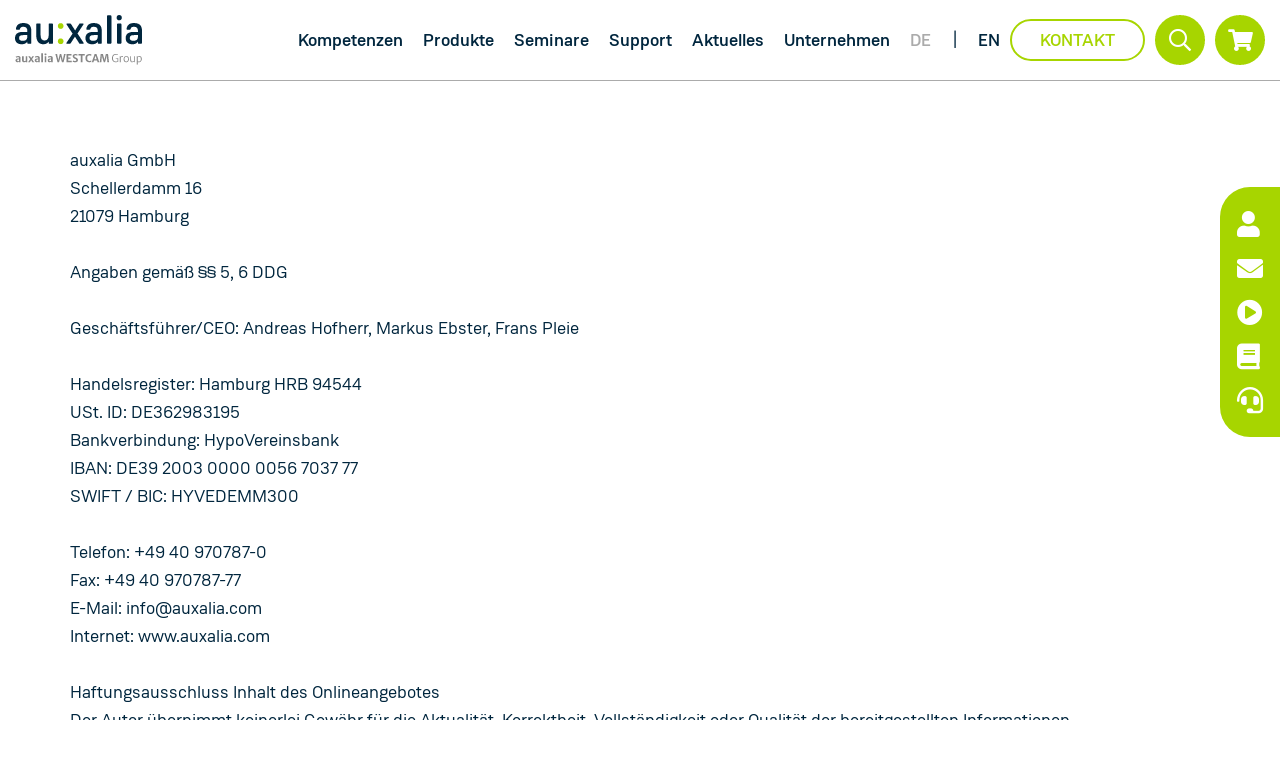

--- FILE ---
content_type: text/html; charset=UTF-8
request_url: https://www.auxalia.com/impressum/
body_size: 15756
content:
<!doctype html>
<html lang="de-DE">

<head>
    <meta charset="UTF-8">
    <meta name="viewport" content="width=device-width, initial-scale=1">
    <link rel="profile" href="https://gmpg.org/xfn/11">

    <meta name='robots' content='index, follow, max-image-preview:large, max-snippet:-1, max-video-preview:-1' />

	<!-- This site is optimized with the Yoast SEO plugin v26.5 - https://yoast.com/wordpress/plugins/seo/ -->
	<title>Impressum - auxalia GmbH</title>
	<meta name="description" content="Impressum der Website der auxalia GmbH, den Experten für BIM-Prozesse, BIM-Technologien und BIM-Schulungen im Bauwesen." />
	<link rel="canonical" href="https://www.auxalia.com/impressum/" />
	<meta property="og:locale" content="de_DE" />
	<meta property="og:type" content="article" />
	<meta property="og:title" content="Impressum - auxalia GmbH" />
	<meta property="og:description" content="Impressum der Website der auxalia GmbH, den Experten für BIM-Prozesse, BIM-Technologien und BIM-Schulungen im Bauwesen." />
	<meta property="og:url" content="https://www.auxalia.com/impressum/" />
	<meta property="og:site_name" content="auxalia GmbH" />
	<meta property="article:modified_time" content="2025-10-29T07:27:37+00:00" />
	<meta name="twitter:card" content="summary_large_image" />
	<meta name="twitter:label1" content="Geschätzte Lesezeit" />
	<meta name="twitter:data1" content="1 Minute" />
	<script type="application/ld+json" class="yoast-schema-graph">{"@context":"https://schema.org","@graph":[{"@type":"WebPage","@id":"https://www.auxalia.com/impressum/","url":"https://www.auxalia.com/impressum/","name":"Impressum - auxalia GmbH","isPartOf":{"@id":"https://www.auxalia.com/#website"},"datePublished":"2022-02-10T12:56:52+00:00","dateModified":"2025-10-29T07:27:37+00:00","description":"Impressum der Website der auxalia GmbH, den Experten für BIM-Prozesse, BIM-Technologien und BIM-Schulungen im Bauwesen.","breadcrumb":{"@id":"https://www.auxalia.com/impressum/#breadcrumb"},"inLanguage":"de","potentialAction":[{"@type":"ReadAction","target":["https://www.auxalia.com/impressum/"]}]},{"@type":"BreadcrumbList","@id":"https://www.auxalia.com/impressum/#breadcrumb","itemListElement":[{"@type":"ListItem","position":1,"name":"Startseite","item":"https://www.auxalia.com/"},{"@type":"ListItem","position":2,"name":"Impressum"}]},{"@type":"WebSite","@id":"https://www.auxalia.com/#website","url":"https://www.auxalia.com/","name":"auxalia GmbH","description":"bauen digital","publisher":{"@id":"https://www.auxalia.com/#organization"},"potentialAction":[{"@type":"SearchAction","target":{"@type":"EntryPoint","urlTemplate":"https://www.auxalia.com/?s={search_term_string}"},"query-input":{"@type":"PropertyValueSpecification","valueRequired":true,"valueName":"search_term_string"}}],"inLanguage":"de"},{"@type":"Organization","@id":"https://www.auxalia.com/#organization","name":"auxalia GmbH","url":"https://www.auxalia.com/","logo":{"@type":"ImageObject","inLanguage":"de","@id":"https://www.auxalia.com/#/schema/logo/image/","url":"https://www.auxalia.com/wp-content/uploads/2025/02/logo_auxalia-with-group_blue-transparent.svg","contentUrl":"https://www.auxalia.com/wp-content/uploads/2025/02/logo_auxalia-with-group_blue-transparent.svg","caption":"auxalia GmbH"},"image":{"@id":"https://www.auxalia.com/#/schema/logo/image/"}}]}</script>
	<!-- / Yoast SEO plugin. -->


<link rel='dns-prefetch' href='//js.hs-scripts.com' />
<link rel='dns-prefetch' href='//cdnjs.cloudflare.com' />
<link rel="alternate" title="oEmbed (JSON)" type="application/json+oembed" href="https://www.auxalia.com/wp-json/oembed/1.0/embed?url=https%3A%2F%2Fwww.auxalia.com%2Fimpressum%2F" />
<link rel="alternate" title="oEmbed (XML)" type="text/xml+oembed" href="https://www.auxalia.com/wp-json/oembed/1.0/embed?url=https%3A%2F%2Fwww.auxalia.com%2Fimpressum%2F&#038;format=xml" />
<style id='wp-img-auto-sizes-contain-inline-css' type='text/css'>
img:is([sizes=auto i],[sizes^="auto," i]){contain-intrinsic-size:3000px 1500px}
/*# sourceURL=wp-img-auto-sizes-contain-inline-css */
</style>
<style id='classic-theme-styles-inline-css' type='text/css'>
/*! This file is auto-generated */
.wp-block-button__link{color:#fff;background-color:#32373c;border-radius:9999px;box-shadow:none;text-decoration:none;padding:calc(.667em + 2px) calc(1.333em + 2px);font-size:1.125em}.wp-block-file__button{background:#32373c;color:#fff;text-decoration:none}
/*# sourceURL=/wp-includes/css/classic-themes.min.css */
</style>
<link rel='stylesheet' id='woocommerce-layout-css' href='https://www.auxalia.com/wp-content/plugins/woocommerce/assets/css/woocommerce-layout.css?ver=10.3.6' type='text/css' media='all' />
<link rel='stylesheet' id='woocommerce-smallscreen-css' href='https://www.auxalia.com/wp-content/plugins/woocommerce/assets/css/woocommerce-smallscreen.css?ver=10.3.6' type='text/css' media='only screen and (max-width: 768px)' />
<link rel='stylesheet' id='woocommerce-general-css' href='https://www.auxalia.com/wp-content/plugins/woocommerce/assets/css/woocommerce.css?ver=10.3.6' type='text/css' media='all' />
<style id='woocommerce-inline-inline-css' type='text/css'>
.woocommerce form .form-row .required { visibility: visible; }
/*# sourceURL=woocommerce-inline-inline-css */
</style>
<link rel='stylesheet' id='wpml-menu-item-0-css' href='https://www.auxalia.com/wp-content/plugins/sitepress-multilingual-cms/templates/language-switchers/menu-item/style.min.css?ver=1' type='text/css' media='all' />
<link rel='stylesheet' id='acp-font-awesome-css' href='https://cdnjs.cloudflare.com/ajax/libs/font-awesome/5.15.4/css/all.min.css?ver=5.15.4' type='text/css' media='all' />
<link rel='stylesheet' id='auxalia-styles-css' href='https://www.auxalia.com/wp-content/plugins/auxalia-customer-portal/src/css/auxalia.css?ver=1765288840' type='text/css' media='all' />
<link rel='stylesheet' id='woo_conditional_payments_css-css' href='https://www.auxalia.com/wp-content/plugins/conditional-payments-for-woocommerce/frontend/css/woo-conditional-payments.css?ver=3.4.0' type='text/css' media='all' />
<link rel='stylesheet' id='brands-styles-css' href='https://www.auxalia.com/wp-content/plugins/woocommerce/assets/css/brands.css?ver=10.3.6' type='text/css' media='all' />
<link rel='stylesheet' id='bs-styles-css' href='https://www.auxalia.com/wp-content/themes/auxalia/assets/dist/css/bs.css?ver=1.0.5' type='text/css' media='all' />
<link rel='stylesheet' id='main-styles-css' href='https://www.auxalia.com/wp-content/themes/auxalia/assets/dist/css/main.css?ver=1.0.5' type='text/css' media='all' />
<link rel='stylesheet' id='fa-local-css' href='https://www.auxalia.com/wp-content/themes/auxalia/assets/dist/css/fa.css?ver=1.0.5' type='text/css' media='all' />
<link rel='stylesheet' id='borlabs-cookie-css' href='https://www.auxalia.com/wp-content/cache/borlabs-cookie/borlabs-cookie_1_de.css?ver=2.3.5-19' type='text/css' media='all' />
<link rel='stylesheet' id='woocommerce-gzd-layout-css' href='https://www.auxalia.com/wp-content/plugins/woocommerce-germanized/build/static/layout-styles.css?ver=3.20.4' type='text/css' media='all' />
<style id='woocommerce-gzd-layout-inline-css' type='text/css'>
.woocommerce-checkout .shop_table { background-color: #eeeeee; } .product p.deposit-packaging-type { font-size: 1.25em !important; } p.woocommerce-shipping-destination { display: none; }
                .wc-gzd-nutri-score-value-a {
                    background: url(https://www.auxalia.com/wp-content/plugins/woocommerce-germanized/assets/images/nutri-score-a.svg) no-repeat;
                }
                .wc-gzd-nutri-score-value-b {
                    background: url(https://www.auxalia.com/wp-content/plugins/woocommerce-germanized/assets/images/nutri-score-b.svg) no-repeat;
                }
                .wc-gzd-nutri-score-value-c {
                    background: url(https://www.auxalia.com/wp-content/plugins/woocommerce-germanized/assets/images/nutri-score-c.svg) no-repeat;
                }
                .wc-gzd-nutri-score-value-d {
                    background: url(https://www.auxalia.com/wp-content/plugins/woocommerce-germanized/assets/images/nutri-score-d.svg) no-repeat;
                }
                .wc-gzd-nutri-score-value-e {
                    background: url(https://www.auxalia.com/wp-content/plugins/woocommerce-germanized/assets/images/nutri-score-e.svg) no-repeat;
                }
            
/*# sourceURL=woocommerce-gzd-layout-inline-css */
</style>
<script type="text/javascript" src="https://www.auxalia.com/wp-includes/js/jquery/jquery.min.js?ver=3.7.1" id="jquery-core-js"></script>
<script type="text/javascript" src="https://www.auxalia.com/wp-includes/js/jquery/jquery-migrate.min.js?ver=3.4.1" id="jquery-migrate-js"></script>
<script type="text/javascript" src="https://www.auxalia.com/wp-content/plugins/woocommerce/assets/js/jquery-blockui/jquery.blockUI.min.js?ver=2.7.0-wc.10.3.6" id="wc-jquery-blockui-js" defer="defer" data-wp-strategy="defer"></script>
<script type="text/javascript" id="wc-add-to-cart-js-extra">
/* <![CDATA[ */
var wc_add_to_cart_params = {"ajax_url":"/wp-admin/admin-ajax.php","wc_ajax_url":"/?wc-ajax=%%endpoint%%","i18n_view_cart":"Warenkorb anzeigen","cart_url":"https://www.auxalia.com/cart/","is_cart":"","cart_redirect_after_add":"yes"};
//# sourceURL=wc-add-to-cart-js-extra
/* ]]> */
</script>
<script type="text/javascript" src="https://www.auxalia.com/wp-content/plugins/woocommerce/assets/js/frontend/add-to-cart.min.js?ver=10.3.6" id="wc-add-to-cart-js" defer="defer" data-wp-strategy="defer"></script>
<script type="text/javascript" src="https://www.auxalia.com/wp-content/plugins/woocommerce/assets/js/js-cookie/js.cookie.min.js?ver=2.1.4-wc.10.3.6" id="wc-js-cookie-js" defer="defer" data-wp-strategy="defer"></script>
<script type="text/javascript" id="woocommerce-js-extra">
/* <![CDATA[ */
var woocommerce_params = {"ajax_url":"/wp-admin/admin-ajax.php","wc_ajax_url":"/?wc-ajax=%%endpoint%%","i18n_password_show":"Passwort anzeigen","i18n_password_hide":"Passwort ausblenden"};
//# sourceURL=woocommerce-js-extra
/* ]]> */
</script>
<script type="text/javascript" src="https://www.auxalia.com/wp-content/plugins/woocommerce/assets/js/frontend/woocommerce.min.js?ver=10.3.6" id="woocommerce-js" defer="defer" data-wp-strategy="defer"></script>
<script type="text/javascript" id="woo-conditional-payments-js-js-extra">
/* <![CDATA[ */
var conditional_payments_settings = {"name_address_fields":[],"disable_payment_method_trigger":""};
//# sourceURL=woo-conditional-payments-js-js-extra
/* ]]> */
</script>
<script type="text/javascript" src="https://www.auxalia.com/wp-content/plugins/conditional-payments-for-woocommerce/frontend/js/woo-conditional-payments.js?ver=3.4.0" id="woo-conditional-payments-js-js"></script>
<script type="text/javascript" id="WCPAY_ASSETS-js-extra">
/* <![CDATA[ */
var wcpayAssets = {"url":"https://www.auxalia.com/wp-content/plugins/woocommerce-payments/dist/"};
//# sourceURL=WCPAY_ASSETS-js-extra
/* ]]> */
</script>
<script type="text/javascript" id="borlabs-cookie-prioritize-js-extra">
/* <![CDATA[ */
var borlabsCookiePrioritized = {"domain":"www.auxalia.com","path":"/","version":"1","bots":"1","optInJS":{"marketing":{"google-tag-manager":"[base64]/[base64]"}}};
//# sourceURL=borlabs-cookie-prioritize-js-extra
/* ]]> */
</script>
<script type="text/javascript" src="https://www.auxalia.com/wp-content/plugins/borlabs-cookie/assets/javascript/borlabs-cookie-prioritize.min.js?ver=2.3.5" id="borlabs-cookie-prioritize-js"></script>
<link rel="https://api.w.org/" href="https://www.auxalia.com/wp-json/" /><link rel="alternate" title="JSON" type="application/json" href="https://www.auxalia.com/wp-json/wp/v2/pages/99" /><link rel="EditURI" type="application/rsd+xml" title="RSD" href="https://www.auxalia.com/xmlrpc.php?rsd" />
<link rel='shortlink' href='https://www.auxalia.com/?p=99' />
<meta name="generator" content="WPML ver:4.8.6 stt:1,3;" />
			<!-- DO NOT COPY THIS SNIPPET! Start of Page Analytics Tracking for HubSpot WordPress plugin v11.3.37-->
			<script class="hsq-set-content-id" data-content-id="standard-page">
				var _hsq = _hsq || [];
				_hsq.push(["setContentType", "standard-page"]);
			</script>
			<!-- DO NOT COPY THIS SNIPPET! End of Page Analytics Tracking for HubSpot WordPress plugin -->
				<noscript><style>.woocommerce-product-gallery{ opacity: 1 !important; }</style></noscript>
	<!-- Google Tag Manager -->
<script>if('0'==='1'){(function(w,d,s,l,i){w[l]=w[l]||[];w[l].push({"gtm.start":
new Date().getTime(),event:"gtm.js"});var f=d.getElementsByTagName(s)[0],
j=d.createElement(s),dl=l!="dataLayer"?"&l="+l:"";j.async=true;j.src=
"https://www.googletagmanager.com/gtm.js?id="+i+dl;f.parentNode.insertBefore(j,f);
})(window,document,"script","dataLayer","GTM-NJGPZDL");}</script>
<!-- End Google Tag Manager --><link rel="icon" href="https://www.auxalia.com/wp-content/uploads/2022/02/auxalia-favicon-150x150.png" sizes="32x32" />
<link rel="icon" href="https://www.auxalia.com/wp-content/uploads/2022/02/auxalia-favicon-300x300.png" sizes="192x192" />
<link rel="apple-touch-icon" href="https://www.auxalia.com/wp-content/uploads/2022/02/auxalia-favicon-300x300.png" />
<meta name="msapplication-TileImage" content="https://www.auxalia.com/wp-content/uploads/2022/02/auxalia-favicon-300x300.png" />
<link rel='stylesheet' id='wc-blocks-style-css' href='https://www.auxalia.com/wp-content/plugins/woocommerce/assets/client/blocks/wc-blocks.css?ver=wc-10.3.6' type='text/css' media='all' />
<style id='global-styles-inline-css' type='text/css'>
:root{--wp--preset--aspect-ratio--square: 1;--wp--preset--aspect-ratio--4-3: 4/3;--wp--preset--aspect-ratio--3-4: 3/4;--wp--preset--aspect-ratio--3-2: 3/2;--wp--preset--aspect-ratio--2-3: 2/3;--wp--preset--aspect-ratio--16-9: 16/9;--wp--preset--aspect-ratio--9-16: 9/16;--wp--preset--color--black: #000000;--wp--preset--color--cyan-bluish-gray: #abb8c3;--wp--preset--color--white: #ffffff;--wp--preset--color--pale-pink: #f78da7;--wp--preset--color--vivid-red: #cf2e2e;--wp--preset--color--luminous-vivid-orange: #ff6900;--wp--preset--color--luminous-vivid-amber: #fcb900;--wp--preset--color--light-green-cyan: #7bdcb5;--wp--preset--color--vivid-green-cyan: #00d084;--wp--preset--color--pale-cyan-blue: #8ed1fc;--wp--preset--color--vivid-cyan-blue: #0693e3;--wp--preset--color--vivid-purple: #9b51e0;--wp--preset--gradient--vivid-cyan-blue-to-vivid-purple: linear-gradient(135deg,rgb(6,147,227) 0%,rgb(155,81,224) 100%);--wp--preset--gradient--light-green-cyan-to-vivid-green-cyan: linear-gradient(135deg,rgb(122,220,180) 0%,rgb(0,208,130) 100%);--wp--preset--gradient--luminous-vivid-amber-to-luminous-vivid-orange: linear-gradient(135deg,rgb(252,185,0) 0%,rgb(255,105,0) 100%);--wp--preset--gradient--luminous-vivid-orange-to-vivid-red: linear-gradient(135deg,rgb(255,105,0) 0%,rgb(207,46,46) 100%);--wp--preset--gradient--very-light-gray-to-cyan-bluish-gray: linear-gradient(135deg,rgb(238,238,238) 0%,rgb(169,184,195) 100%);--wp--preset--gradient--cool-to-warm-spectrum: linear-gradient(135deg,rgb(74,234,220) 0%,rgb(151,120,209) 20%,rgb(207,42,186) 40%,rgb(238,44,130) 60%,rgb(251,105,98) 80%,rgb(254,248,76) 100%);--wp--preset--gradient--blush-light-purple: linear-gradient(135deg,rgb(255,206,236) 0%,rgb(152,150,240) 100%);--wp--preset--gradient--blush-bordeaux: linear-gradient(135deg,rgb(254,205,165) 0%,rgb(254,45,45) 50%,rgb(107,0,62) 100%);--wp--preset--gradient--luminous-dusk: linear-gradient(135deg,rgb(255,203,112) 0%,rgb(199,81,192) 50%,rgb(65,88,208) 100%);--wp--preset--gradient--pale-ocean: linear-gradient(135deg,rgb(255,245,203) 0%,rgb(182,227,212) 50%,rgb(51,167,181) 100%);--wp--preset--gradient--electric-grass: linear-gradient(135deg,rgb(202,248,128) 0%,rgb(113,206,126) 100%);--wp--preset--gradient--midnight: linear-gradient(135deg,rgb(2,3,129) 0%,rgb(40,116,252) 100%);--wp--preset--font-size--small: 13px;--wp--preset--font-size--medium: 20px;--wp--preset--font-size--large: 36px;--wp--preset--font-size--x-large: 42px;--wp--preset--spacing--20: 0.44rem;--wp--preset--spacing--30: 0.67rem;--wp--preset--spacing--40: 1rem;--wp--preset--spacing--50: 1.5rem;--wp--preset--spacing--60: 2.25rem;--wp--preset--spacing--70: 3.38rem;--wp--preset--spacing--80: 5.06rem;--wp--preset--shadow--natural: 6px 6px 9px rgba(0, 0, 0, 0.2);--wp--preset--shadow--deep: 12px 12px 50px rgba(0, 0, 0, 0.4);--wp--preset--shadow--sharp: 6px 6px 0px rgba(0, 0, 0, 0.2);--wp--preset--shadow--outlined: 6px 6px 0px -3px rgb(255, 255, 255), 6px 6px rgb(0, 0, 0);--wp--preset--shadow--crisp: 6px 6px 0px rgb(0, 0, 0);}:where(.is-layout-flex){gap: 0.5em;}:where(.is-layout-grid){gap: 0.5em;}body .is-layout-flex{display: flex;}.is-layout-flex{flex-wrap: wrap;align-items: center;}.is-layout-flex > :is(*, div){margin: 0;}body .is-layout-grid{display: grid;}.is-layout-grid > :is(*, div){margin: 0;}:where(.wp-block-columns.is-layout-flex){gap: 2em;}:where(.wp-block-columns.is-layout-grid){gap: 2em;}:where(.wp-block-post-template.is-layout-flex){gap: 1.25em;}:where(.wp-block-post-template.is-layout-grid){gap: 1.25em;}.has-black-color{color: var(--wp--preset--color--black) !important;}.has-cyan-bluish-gray-color{color: var(--wp--preset--color--cyan-bluish-gray) !important;}.has-white-color{color: var(--wp--preset--color--white) !important;}.has-pale-pink-color{color: var(--wp--preset--color--pale-pink) !important;}.has-vivid-red-color{color: var(--wp--preset--color--vivid-red) !important;}.has-luminous-vivid-orange-color{color: var(--wp--preset--color--luminous-vivid-orange) !important;}.has-luminous-vivid-amber-color{color: var(--wp--preset--color--luminous-vivid-amber) !important;}.has-light-green-cyan-color{color: var(--wp--preset--color--light-green-cyan) !important;}.has-vivid-green-cyan-color{color: var(--wp--preset--color--vivid-green-cyan) !important;}.has-pale-cyan-blue-color{color: var(--wp--preset--color--pale-cyan-blue) !important;}.has-vivid-cyan-blue-color{color: var(--wp--preset--color--vivid-cyan-blue) !important;}.has-vivid-purple-color{color: var(--wp--preset--color--vivid-purple) !important;}.has-black-background-color{background-color: var(--wp--preset--color--black) !important;}.has-cyan-bluish-gray-background-color{background-color: var(--wp--preset--color--cyan-bluish-gray) !important;}.has-white-background-color{background-color: var(--wp--preset--color--white) !important;}.has-pale-pink-background-color{background-color: var(--wp--preset--color--pale-pink) !important;}.has-vivid-red-background-color{background-color: var(--wp--preset--color--vivid-red) !important;}.has-luminous-vivid-orange-background-color{background-color: var(--wp--preset--color--luminous-vivid-orange) !important;}.has-luminous-vivid-amber-background-color{background-color: var(--wp--preset--color--luminous-vivid-amber) !important;}.has-light-green-cyan-background-color{background-color: var(--wp--preset--color--light-green-cyan) !important;}.has-vivid-green-cyan-background-color{background-color: var(--wp--preset--color--vivid-green-cyan) !important;}.has-pale-cyan-blue-background-color{background-color: var(--wp--preset--color--pale-cyan-blue) !important;}.has-vivid-cyan-blue-background-color{background-color: var(--wp--preset--color--vivid-cyan-blue) !important;}.has-vivid-purple-background-color{background-color: var(--wp--preset--color--vivid-purple) !important;}.has-black-border-color{border-color: var(--wp--preset--color--black) !important;}.has-cyan-bluish-gray-border-color{border-color: var(--wp--preset--color--cyan-bluish-gray) !important;}.has-white-border-color{border-color: var(--wp--preset--color--white) !important;}.has-pale-pink-border-color{border-color: var(--wp--preset--color--pale-pink) !important;}.has-vivid-red-border-color{border-color: var(--wp--preset--color--vivid-red) !important;}.has-luminous-vivid-orange-border-color{border-color: var(--wp--preset--color--luminous-vivid-orange) !important;}.has-luminous-vivid-amber-border-color{border-color: var(--wp--preset--color--luminous-vivid-amber) !important;}.has-light-green-cyan-border-color{border-color: var(--wp--preset--color--light-green-cyan) !important;}.has-vivid-green-cyan-border-color{border-color: var(--wp--preset--color--vivid-green-cyan) !important;}.has-pale-cyan-blue-border-color{border-color: var(--wp--preset--color--pale-cyan-blue) !important;}.has-vivid-cyan-blue-border-color{border-color: var(--wp--preset--color--vivid-cyan-blue) !important;}.has-vivid-purple-border-color{border-color: var(--wp--preset--color--vivid-purple) !important;}.has-vivid-cyan-blue-to-vivid-purple-gradient-background{background: var(--wp--preset--gradient--vivid-cyan-blue-to-vivid-purple) !important;}.has-light-green-cyan-to-vivid-green-cyan-gradient-background{background: var(--wp--preset--gradient--light-green-cyan-to-vivid-green-cyan) !important;}.has-luminous-vivid-amber-to-luminous-vivid-orange-gradient-background{background: var(--wp--preset--gradient--luminous-vivid-amber-to-luminous-vivid-orange) !important;}.has-luminous-vivid-orange-to-vivid-red-gradient-background{background: var(--wp--preset--gradient--luminous-vivid-orange-to-vivid-red) !important;}.has-very-light-gray-to-cyan-bluish-gray-gradient-background{background: var(--wp--preset--gradient--very-light-gray-to-cyan-bluish-gray) !important;}.has-cool-to-warm-spectrum-gradient-background{background: var(--wp--preset--gradient--cool-to-warm-spectrum) !important;}.has-blush-light-purple-gradient-background{background: var(--wp--preset--gradient--blush-light-purple) !important;}.has-blush-bordeaux-gradient-background{background: var(--wp--preset--gradient--blush-bordeaux) !important;}.has-luminous-dusk-gradient-background{background: var(--wp--preset--gradient--luminous-dusk) !important;}.has-pale-ocean-gradient-background{background: var(--wp--preset--gradient--pale-ocean) !important;}.has-electric-grass-gradient-background{background: var(--wp--preset--gradient--electric-grass) !important;}.has-midnight-gradient-background{background: var(--wp--preset--gradient--midnight) !important;}.has-small-font-size{font-size: var(--wp--preset--font-size--small) !important;}.has-medium-font-size{font-size: var(--wp--preset--font-size--medium) !important;}.has-large-font-size{font-size: var(--wp--preset--font-size--large) !important;}.has-x-large-font-size{font-size: var(--wp--preset--font-size--x-large) !important;}
/*# sourceURL=global-styles-inline-css */
</style>
<link rel='stylesheet' id='wc-stripe-blocks-checkout-style-css' href='https://www.auxalia.com/wp-content/plugins/woocommerce-gateway-stripe/build/upe-blocks.css?ver=7a015a6f0fabd17529b6' type='text/css' media='all' />
</head>

<body class="wp-singular page-template-default page page-id-99 wp-custom-logo wp-theme-auxalia theme-auxalia woocommerce-no-js">

<header class="header ">
    <div class="container d-flex flex-wrap justify-content-between align-items-center">
        <a href="https://www.auxalia.com/" class="custom-logo-link" rel="home"><img width="1" height="1" src="https://www.auxalia.com/wp-content/uploads/2025/02/logo_auxalia-with-group_blue-transparent.svg" class="custom-logo" alt="auxalia GmbH" decoding="async" /></a>
        <nav id="site-navigation" class="header__nav">
                            <div class="header__menu">
                    <ul id="primary-menu" class="header__menu--list p-0 m-0"><li id="menu-item-31" class="menu-item menu-item-type-post_type menu-item-object-page menu-item-has-children menu-item-31 mega-menu"><a href="https://www.auxalia.com/kompetenzen/" >Kompetenzen</a><div class="sub-menu-container">
<ul class="sub-menu">
	<li id="menu-item-10641" class="menu-item menu-item-type-custom menu-item-object-custom menu-item-has-children menu-item-10641"><span class="d-block menu_title mb-3" >Fachbereiche</span><div class="sub-menu-container">
	<ul class="sub-menu">
		<li id="menu-item-1491" class="menu-item menu-item-type-post_type menu-item-object-losungen menu-item-1491"><a href="https://www.auxalia.com/bim-software-fuer-die-architektur/" >Architektur</a><div class="sub-menu-container"></li>
		<li id="menu-item-1493" class="menu-item menu-item-type-post_type menu-item-object-losungen menu-item-1493"><a href="https://www.auxalia.com/bim-software-fuer-die-gebaeudetechnik/" >Gebäudetechnik</a><div class="sub-menu-container"></li>
		<li id="menu-item-1490" class="menu-item menu-item-type-post_type menu-item-object-losungen menu-item-1490"><a href="https://www.auxalia.com/bim-software-fuer-den-ingenieurbau/" >Ingenieurbau</a><div class="sub-menu-container"></li>
		<li id="menu-item-1495" class="menu-item menu-item-type-post_type menu-item-object-losungen menu-item-1495"><a href="https://www.auxalia.com/loesungen-fuer-den-anlagenbau/" >Anlagenbau</a><div class="sub-menu-container"></li>
		<li id="menu-item-1494" class="menu-item menu-item-type-post_type menu-item-object-losungen menu-item-1494"><a href="https://www.auxalia.com/bim-software-fuer-die-infrastruktur/" >Infrastruktur</a><div class="sub-menu-container"></li>
		<li id="menu-item-13471" class="menu-item menu-item-type-post_type menu-item-object-losungen menu-item-13471"><a href="https://www.auxalia.com/produktdesign-fertigung-qualitaetssicherung/" >Produktdesign, Fertigung, QS</a><div class="sub-menu-container"></li>
	</ul>
</li>
	<li id="menu-item-10642" class="menu-item menu-item-type-custom menu-item-object-custom menu-item-has-children menu-item-10642"><span class="d-block menu_title mb-3" >Themen</span><div class="sub-menu-container">
	<ul class="sub-menu">
		<li id="menu-item-1325" class="menu-item menu-item-type-post_type menu-item-object-page menu-item-1325"><a href="https://www.auxalia.com/bim/" >BIM</a><div class="sub-menu-container"></li>
		<li id="menu-item-10643" class="menu-item menu-item-type-post_type menu-item-object-page menu-item-10643"><a href="https://www.auxalia.com/nachhaltigkeit/" >Nachhaltigkeit</a><div class="sub-menu-container"></li>
		<li id="menu-item-12942" class="menu-item menu-item-type-post_type menu-item-object-page menu-item-12942"><a href="https://www.auxalia.com/customer-success/" >Customer Success</a><div class="sub-menu-container"></li>
	</ul>
</li>
</ul>
</li>
<li id="menu-item-32" class="menu-item menu-item-type-post_type menu-item-object-page menu-item-has-children menu-item-32 mega-menu"><a href="https://www.auxalia.com/produkte/" >Produkte</a><div class="sub-menu-container">
<ul class="sub-menu">
	<li id="menu-item-8587" class="menu-item menu-item-type-custom menu-item-object-custom menu-item-has-children menu-item-8587"><span class="d-block menu_title mb-3" >auxalia Produkte</span><div class="sub-menu-container">
	<ul class="sub-menu">
		<li id="menu-item-1502" class="menu-item menu-item-type-post_type menu-item-object-software menu-item-1502"><a href="https://www.auxalia.com/software/auxalia-revit-projectbox/" ><span class="icon"><img width="323" height="323" src="https://www.auxalia.com/wp-content/uploads/2022/05/icon-Revit-ProjectBox.svg" class="attachment- size-" alt="" decoding="async" fetchpriority="high" /></span>auxalia Revit ProjectBox</a><div class="sub-menu-container"></li>
		<li id="menu-item-1501" class="menu-item menu-item-type-post_type menu-item-object-software menu-item-1501"><a href="https://www.auxalia.com/software/auxalia-revit-parametertool/" ><span class="icon"><img width="323" height="323" src="https://www.auxalia.com/wp-content/uploads/2022/05/icon-Revit-ParameterTool.svg" class="attachment- size-" alt="" decoding="async" /></span>auxalia Revit ParameterTool</a><div class="sub-menu-container"></li>
		<li id="menu-item-1500" class="menu-item menu-item-type-post_type menu-item-object-software menu-item-1500"><a href="https://www.auxalia.com/software/auxalia-revit-openingstransfer/" ><span class="icon"><img width="487" height="487" src="https://www.auxalia.com/wp-content/uploads/2022/05/icon-Revit_OpeningsTransfer.svg" class="attachment- size-" alt="" decoding="async" /></span>auxalia Revit OpeningsTransfer</a><div class="sub-menu-container"></li>
		<li id="menu-item-1499" class="menu-item menu-item-type-post_type menu-item-object-software menu-item-1499"><a href="https://www.auxalia.com/software/auxalia-planttools/" ><span class="icon"><img width="323" height="323" src="https://www.auxalia.com/wp-content/uploads/2022/05/icon-PlantTools.svg" class="attachment- size-" alt="" decoding="async" /></span>auxalia PlantTools</a><div class="sub-menu-container"></li>
		<li id="menu-item-13990" class="menu-item menu-item-type-post_type menu-item-object-software menu-item-13990"><a href="https://www.auxalia.com/software/auxalia-civil-infratools/" ><span class="icon"><img width="1" height="1" src="https://www.auxalia.com/wp-content/uploads/2025/06/icon-Civil-InfraTools.svg" class="attachment- size-" alt="" decoding="async" /></span>auxalia Civil InfraTools</a><div class="sub-menu-container"></li>
		<li id="menu-item-8589" class="menu-item menu-item-type-custom menu-item-object-custom menu-item-8589"><a href="https://www.auxalia.com/produkte/?filter-software=232#form-software" ><span class="icon"><img width="365" height="323" src="https://www.auxalia.com/wp-content/uploads/2022/05/icon-Revit-Handbuch.svg" class="attachment- size-" alt="" decoding="async" /></span>auxalia Handbücher</a><div class="sub-menu-container"></li>
	</ul>
</li>
	<li id="menu-item-8588" class="menu-item menu-item-type-custom menu-item-object-custom menu-item-has-children menu-item-8588"><span class="d-block menu_title mb-3" >Autodesk Produkte</span><div class="sub-menu-container">
	<ul class="sub-menu">
		<li id="menu-item-1496" class="menu-item menu-item-type-post_type menu-item-object-software menu-item-1496"><a href="https://www.auxalia.com/software/autodesk-aec-collection/" ><span class="icon"><img width="340" height="310" src="https://www.auxalia.com/wp-content/uploads/2022/02/autodesk-collection-AEC-small-badge.svg" class="attachment- size-" alt="" decoding="async" /></span>Autodesk AEC Collection</a><div class="sub-menu-container"></li>
		<li id="menu-item-1497" class="menu-item menu-item-type-post_type menu-item-object-software menu-item-1497"><a href="https://www.auxalia.com/software/autodesk-construction-cloud/" ><span class="icon"><img width="500" height="281" src="https://www.auxalia.com/wp-content/uploads/2023/04/Autodesk-Logo.svg" class="attachment- size-" alt="" decoding="async" /></span>Autodesk Construction Cloud</a><div class="sub-menu-container"></li>
		<li id="menu-item-1498" class="menu-item menu-item-type-post_type menu-item-object-software menu-item-1498"><a href="https://www.auxalia.com/software/autodesk-revit/" ><span class="icon"><img width="965" height="1024" src="https://www.auxalia.com/wp-content/uploads/2022/04/autodesk-revit-small-badge.svg" class="attachment- size-" alt="" decoding="async" /></span>Autodesk Revit</a><div class="sub-menu-container"></li>
		<li id="menu-item-4077" class="menu-item menu-item-type-post_type menu-item-object-software menu-item-4077"><a href="https://www.auxalia.com/software/autodesk-civil-3d/" ><span class="icon"><img width="965" height="1024" src="https://www.auxalia.com/wp-content/uploads/2022/04/autodesk-civil-3d-small-badge.svg" class="attachment- size-" alt="" decoding="async" /></span>Autodesk Civil 3D</a><div class="sub-menu-container"></li>
		<li id="menu-item-4595" class="menu-item menu-item-type-post_type menu-item-object-software menu-item-4595"><a href="https://www.auxalia.com/software/autocad/" ><span class="icon"><img width="965" height="1024" src="https://www.auxalia.com/wp-content/uploads/2022/02/autodesk-autocad-small-badge.svg" class="attachment- size-" alt="" decoding="async" /></span>Autodesk AutoCAD</a><div class="sub-menu-container"></li>
	</ul>
</li>
</ul>
<div class="sub-menu-button mt-3"><a href=https://www.auxalia.com/produkte/ target=>Alle Produkte anzeigen</a></div></li>
<li id="menu-item-635" class="menu-item menu-item-type-post_type menu-item-object-page menu-item-635"><a href="https://www.auxalia.com/seminare/" >Seminare</a><div class="sub-menu-container"></li>
<li id="menu-item-33" class="menu-item menu-item-type-post_type menu-item-object-page menu-item-has-children menu-item-33"><a href="https://www.auxalia.com/support/" >Support</a><div class="sub-menu-container">
<ul class="sub-menu">
	<li id="menu-item-10355" class="menu-item menu-item-type-custom menu-item-object-custom menu-item-10355"><a href="https://docs.auxalia.com/" >Dokumentation Revit-Tools</a><div class="sub-menu-container"></li>
	<li id="menu-item-11668" class="menu-item menu-item-type-custom menu-item-object-custom menu-item-11668"><a href="https://documentation.auxalia.com/DE/PlantTools.html?whats_new.htm" >Dokumentation PlantTools</a><div class="sub-menu-container"></li>
</ul>
</li>
<li id="menu-item-35" class="menu-item menu-item-type-post_type menu-item-object-page menu-item-has-children menu-item-35"><a href="https://www.auxalia.com/blog/" >Aktuelles</a><div class="sub-menu-container">
<ul class="sub-menu">
	<li id="menu-item-1507" class="menu-item menu-item-type-post_type menu-item-object-page menu-item-1507"><a href="https://www.auxalia.com/veranstaltungen/" >Veranstaltungen</a><div class="sub-menu-container"></li>
	<li id="menu-item-1506" class="menu-item menu-item-type-post_type menu-item-object-page menu-item-1506"><a href="https://www.auxalia.com/blog/" >Blog</a><div class="sub-menu-container"></li>
	<li id="menu-item-1505" class="menu-item menu-item-type-taxonomy menu-item-object-category menu-item-1505"><a href="https://www.auxalia.com/category/allgemein/news/" >News</a><div class="sub-menu-container"></li>
	<li id="menu-item-1504" class="menu-item menu-item-type-taxonomy menu-item-object-category menu-item-1504"><a href="https://www.auxalia.com/category/allgemein/promos/" >Promos</a><div class="sub-menu-container"></li>
	<li id="menu-item-7342" class="menu-item menu-item-type-custom menu-item-object-custom menu-item-7342"><a href="https://videos.auxalia.com/" >Video-Portal</a><div class="sub-menu-container"></li>
</ul>
</li>
<li id="menu-item-666" class="menu-item menu-item-type-post_type menu-item-object-page menu-item-has-children menu-item-666"><a href="https://www.auxalia.com/unternehmen/" >Unternehmen</a><div class="sub-menu-container">
<ul class="sub-menu">
	<li id="menu-item-13127" class="menu-item menu-item-type-post_type menu-item-object-page menu-item-13127"><a href="https://www.auxalia.com/auxalia-westcam-group/" >auxalia WESTCAM Group</a><div class="sub-menu-container"></li>
	<li id="menu-item-1348" class="menu-item menu-item-type-post_type menu-item-object-page menu-item-1348"><a href="https://www.auxalia.com/unternehmen/" >auxalia GmbH</a><div class="sub-menu-container"></li>
	<li id="menu-item-2389" class="menu-item menu-item-type-post_type menu-item-object-page menu-item-2389"><a href="https://www.auxalia.com/unternehmen/team/" >Team</a><div class="sub-menu-container"></li>
	<li id="menu-item-1344" class="menu-item menu-item-type-post_type menu-item-object-page menu-item-1344"><a href="https://www.auxalia.com/referenzen/" >Referenzen</a><div class="sub-menu-container"></li>
	<li id="menu-item-1347" class="menu-item menu-item-type-post_type menu-item-object-page menu-item-1347"><a href="https://www.auxalia.com/karriere/" >Karriere</a><div class="sub-menu-container"></li>
	<li id="menu-item-3169" class="menu-item menu-item-type-post_type menu-item-object-page menu-item-3169"><a href="https://www.auxalia.com/newsletter/" >Newsletter</a><div class="sub-menu-container"></li>
</ul>
</li>
<li id="menu-item-wpml-ls-17-de" class="menu-item wpml-ls-slot-17 wpml-ls-item wpml-ls-item-de wpml-ls-current-language wpml-ls-menu-item wpml-ls-first-item menu-item-type-wpml_ls_menu_item menu-item-object-wpml_ls_menu_item menu-item-wpml-ls-17-de"><a href="https://www.auxalia.com/impressum/" role="menuitem" ><span class="wpml-ls-display">De</span></a><div class="sub-menu-container"></li>
<li id="menu-item-wpml-ls-17-en" class="menu-item wpml-ls-slot-17 wpml-ls-item wpml-ls-item-en wpml-ls-menu-item wpml-ls-last-item menu-item-type-wpml_ls_menu_item menu-item-object-wpml_ls_menu_item menu-item-wpml-ls-17-en"><a title="Zu En wechseln" href="https://www.auxalia.com/en/imprint/" aria-label="Zu En wechseln" role="menuitem" ><span class="wpml-ls-display">En</span></a><div class="sub-menu-container"></li>
</ul>                                                                <a href="https://www.auxalia.com/kontakt/" class="main-btn"
                           target="">Kontakt</a>
                                    </div>
            
                        
            <div class="header__search">
                <div class="header__search--icon">
                    <i class="far fa-search"></i>
                </div>
                <form method="get" id="" class="header__search--form"
                      action="https://www.auxalia.com/">
                    <!--                    <i class="far fa-search"></i>-->
                    <input type="search" name="s" id="s" placeholder="Suche..."
                           value=""/>
                    <!--                    -->                    <!--                        <input type="hidden" name="post_type" value="post" />-->
                    <!--                    -->                </form>
            </div>


            <a class="mini_cart mini_cart--empty"
               href="https://www.auxalia.com/cart/">
                <i class="fas fa-shopping-cart"></i>
                            </a>

                            <button class="menu-toggle hamburger hamburger--slider" type="button" aria-controls="primary-menu"
                        aria-expanded="false">
                    <span class="hamburger-box">
                        <span class="hamburger-inner"></span>
                    </span>
                </button>
            
        </nav><!-- #site-navigation -->
    </div>
</header><!-- #masthead -->

    <div class="fixed_info d-none d-sm-flex">
                        <a href="https://mycad.cadstudio.com/" target="_blank" title="MYCAD">
                    <i class="fas fa-user"></i>					<span>MYCAD</span>
                </a>
                                    <a href="https://www.auxalia.com/newsletter/" target="" title="Newsletter">
                    <i class="fas fa-envelope"></i>					<span>Newsletter</span>
                </a>
                                    <a href="https://videos.auxalia.com/" target="_blank" title="Videothek">
                    <i class="fas fa-play-circle"></i>					<span>Videothek</span>
                </a>
                                    <a href="https://docs.auxalia.com/" target="_blank" title="Dokumentation">
                    <i class="fas fa-book"></i>					<span>Dokumentation</span>
                </a>
                                    <a href="https://www.auxalia.com/support/" target="" title="Support">
                    <i class="fas fa-headset"></i>					<span>Support</span>
                </a>
                        </div>

<div id="content" class="site-content">
<div class='default_content pt-5 pb-5 container'><p>auxalia GmbH<br />
Schellerdamm 16<br />
21079 Hamburg</p>
<p>Angaben gemäß §§ 5, 6 DDG</p>
<p>Geschäftsführer/CEO: Andreas Hofherr, Markus Ebster, Frans Pleie</p>
<p>Handelsregister: Hamburg HRB 94544<br />
USt. ID: DE362983195<br />
Bankverbindung: HypoVereinsbank<br />
IBAN: DE39 2003 0000 0056 7037 77<br />
SWIFT / BIC: HYVEDEMM300</p>
<p>Telefon: +49 40 970787-0<br />
Fax: +49 40 970787-77<br />
E-Mail: info@auxalia.com<br />
Internet: www.auxalia.com</p>
<p>Haftungsausschluss Inhalt des Onlineangebotes<br />
Der Autor übernimmt keinerlei Gewähr für die Aktualität, Korrektheit, Vollständigkeit oder Qualität der bereitgestellten Informationen. Haftungsansprüche gegen den Autor, welche sich auf Schäden materieller oder ideeller Art beziehen, die durch die Nutzung oder Nichtnutzung der dargebotenen Informationen bzw. durch die Nutzung fehlerhafter und unvollständiger Informationen verursacht wurden, sind grundsätzlich ausgeschlossen, sofern seitens des Autors kein nachweislich vorsätzliches oder grob fahrlässiges Verschulden vorliegt. Alle Angebote sind freibleibend und unverbindlich. Der Autor behält es sich ausdrücklich vor, Teile der Seiten oder das gesamte Angebot ohne gesonderte Ankündigung zu verändern, zu ergänzen, zu löschen oder die Veröffentlichung zeitweise oder endgültig einzustellen.</p>
</div>


</div><!-- #content -->

<footer class="footer">
    <div class="footer__top">
        <div class="container d-flex flex-wrap align-items-center justify-content-lg-between justify-content-center flex-column flex-sm-row">

            <span class="d-inline-block h2">
                Folgen Sie uns            </span>

                            <ul class="social_links text-center text-sm-right">
                                            <li>
                            <a href="https://www.linkedin.com/company/auxalia/" target="_blank" rel="nofollow">
                                <i class="fab fa-linkedin-in"></i>
                            </a>
                        </li>
                                            <li>
                            <a href="https://www.facebook.com/auxaliaDE/" target="_blank" rel="nofollow">
                                <i class="fab fa-facebook-f"></i>
                            </a>
                        </li>
                                            <li>
                            <a href="https://www.xing.com/pages/auxaliagmbh" target="_blank" rel="nofollow">
                                <i class="fab fa-xing"></i>
                            </a>
                        </li>
                                            <li>
                            <a href="https://twitter.com/auxalia_DE" target="_blank" rel="nofollow">
                                <i class="fab fa-twitter"></i>
                            </a>
                        </li>
                                            <li>
                            <a href="https://www.youtube.com/auxaliagmbh" target="_blank" rel="nofollow">
                                <i class="fab fa-youtube"></i>
                            </a>
                        </li>
                                            <li>
                            <a href="https://www.instagram.com/auxalia_gmbh/" target="_blank" rel="nofollow">
                                <i class="fab fa-instagram"></i>
                            </a>
                        </li>
                                    </ul>
            
        </div>
    </div>
            <div class="footer__middle">
            <div class="container">
                <div class="d-flex flex-wrap justify-content-between footer__middle--widgets">
                    <section id="nav_menu-2" class="widget widget_nav_menu"><h2 class="widget-title">Lösungen</h2><div class="menu-loesungen-container"><ul id="menu-loesungen" class="menu"><li id="menu-item-110" class="menu-item menu-item-type-post_type menu-item-object-page menu-item-has-children menu-item-110"><a href="https://www.auxalia.com/kompetenzen/">Kompetenzen</a>
<ul class="sub-menu">
	<li id="menu-item-2643" class="menu-item menu-item-type-post_type menu-item-object-page menu-item-2643"><a href="https://www.auxalia.com/bim/">BIM</a></li>
	<li id="menu-item-11378" class="menu-item menu-item-type-post_type menu-item-object-page menu-item-11378"><a href="https://www.auxalia.com/nachhaltigkeit/">Nachhaltigkeit</a></li>
	<li id="menu-item-2644" class="menu-item menu-item-type-post_type menu-item-object-losungen menu-item-2644"><a href="https://www.auxalia.com/bim-software-fuer-die-architektur/">Architektur</a></li>
	<li id="menu-item-2645" class="menu-item menu-item-type-post_type menu-item-object-losungen menu-item-2645"><a href="https://www.auxalia.com/bim-software-fuer-die-gebaeudetechnik/">Gebäudetechnik</a></li>
	<li id="menu-item-2646" class="menu-item menu-item-type-post_type menu-item-object-losungen menu-item-2646"><a href="https://www.auxalia.com/bim-software-fuer-den-ingenieurbau/">Ingenieurbau</a></li>
	<li id="menu-item-2647" class="menu-item menu-item-type-post_type menu-item-object-losungen menu-item-2647"><a href="https://www.auxalia.com/loesungen-fuer-den-anlagenbau/">Anlagenbau</a></li>
	<li id="menu-item-2648" class="menu-item menu-item-type-post_type menu-item-object-losungen menu-item-2648"><a href="https://www.auxalia.com/bim-software-fuer-die-infrastruktur/">Infrastruktur</a></li>
</ul>
</li>
</ul></div></section><section id="nav_menu-3" class="widget widget_nav_menu"><h2 class="widget-title">Produkte</h2><div class="menu-products-container"><ul id="menu-products" class="menu"><li id="menu-item-3121" class="menu-item menu-item-type-post_type menu-item-object-page menu-item-has-children menu-item-3121"><a href="https://www.auxalia.com/produkte/">Produkte</a>
<ul class="sub-menu">
	<li id="menu-item-3115" class="menu-item menu-item-type-post_type menu-item-object-software menu-item-3115"><a href="https://www.auxalia.com/software/autodesk-aec-collection/">Autodesk AEC Collection</a></li>
	<li id="menu-item-3116" class="menu-item menu-item-type-post_type menu-item-object-software menu-item-3116"><a href="https://www.auxalia.com/software/autodesk-construction-cloud/">Autodesk Construction Cloud</a></li>
	<li id="menu-item-3114" class="menu-item menu-item-type-post_type menu-item-object-software menu-item-3114"><a href="https://www.auxalia.com/software/autodesk-revit/">Revit</a></li>
	<li id="menu-item-3117" class="menu-item menu-item-type-post_type menu-item-object-software menu-item-3117"><a href="https://www.auxalia.com/software/auxalia-revit-projectbox/">auxalia Revit ProjectBox</a></li>
	<li id="menu-item-3118" class="menu-item menu-item-type-post_type menu-item-object-software menu-item-3118"><a href="https://www.auxalia.com/software/auxalia-revit-parametertool/">auxalia Revit ParameterTool</a></li>
	<li id="menu-item-3119" class="menu-item menu-item-type-post_type menu-item-object-software menu-item-3119"><a href="https://www.auxalia.com/software/auxalia-revit-openingstransfer/">auxalia Revit OpeningsTransfer</a></li>
	<li id="menu-item-3120" class="menu-item menu-item-type-post_type menu-item-object-software menu-item-3120"><a href="https://www.auxalia.com/software/auxalia-planttools/">auxalia PlantTools</a></li>
</ul>
</li>
</ul></div></section><section id="nav_menu-4" class="widget widget_nav_menu"><h2 class="widget-title">Services</h2><div class="menu-services-container"><ul id="menu-services" class="menu"><li id="menu-item-3124" class="menu-item menu-item-type-post_type menu-item-object-page menu-item-3124"><a href="https://www.auxalia.com/kompetenzen/">Consulting</a></li>
<li id="menu-item-3122" class="menu-item menu-item-type-post_type menu-item-object-page menu-item-3122"><a href="https://www.auxalia.com/seminare/">Seminare</a></li>
<li id="menu-item-3123" class="menu-item menu-item-type-post_type menu-item-object-page menu-item-3123"><a href="https://www.auxalia.com/support/">Support</a></li>
<li id="menu-item-3127" class="menu-item menu-item-type-post_type menu-item-object-page menu-item-3127"><a href="https://www.auxalia.com/veranstaltungen/">Veranstaltungen</a></li>
<li id="menu-item-3131" class="menu-item menu-item-type-post_type menu-item-object-page menu-item-3131"><a href="https://www.auxalia.com/blog/">Blog</a></li>
<li id="menu-item-3129" class="menu-item menu-item-type-custom menu-item-object-custom menu-item-3129"><a href="https://www.auxalia.com/category/news/">News</a></li>
<li id="menu-item-3128" class="menu-item menu-item-type-post_type menu-item-object-page menu-item-3128"><a href="https://www.auxalia.com/karriere/">Karriere</a></li>
</ul></div></section><section id="nav_menu-7" class="widget widget_nav_menu"><h2 class="widget-title">Blog</h2><div class="menu-links-container"><ul id="menu-links" class="menu"><li id="menu-item-3125" class="menu-item menu-item-type-custom menu-item-object-custom menu-item-3125"><a href="https://mycad.cadstudio.com/">MYCAD</a></li>
<li id="menu-item-3130" class="menu-item menu-item-type-post_type menu-item-object-page menu-item-3130"><a href="https://www.auxalia.com/kontakt/">Kontakt</a></li>
<li id="menu-item-9908" class="menu-item menu-item-type-custom menu-item-object-custom menu-item-9908"><a href="https://auxalia.personiowhistleblowing.com">Whistleblowing-Meldestelle</a></li>
</ul></div></section><section id="text-2" class="widget widget_text">			<div class="textwidget"><p><strong>Newsletter abonnieren</strong></p>
<p><a href="https://www.auxalia.com/newsletter/" data-type="page" data-id="45">Anmeldung</a></p>
</div>
		</section>                </div>
            </div>
        </div>
        <div class="footer__bottom">
        <div class="container">
            <div class="row text-center ">
                <div class="col-sm-6">
                    <ul id="menu-footer-bottom-menu" class="footer__bottom--menu p-0 m-0 text-sm-left"><li id="menu-item-106" class="menu-item menu-item-type-post_type menu-item-object-page current-menu-item page_item page-item-99 current_page_item menu-item-106"><a href="https://www.auxalia.com/impressum/" aria-current="page">Impressum</a></li>
<li id="menu-item-107" class="menu-item menu-item-type-post_type menu-item-object-page menu-item-107"><a href="https://www.auxalia.com/datenschutz/">Datenschutz</a></li>
<li id="menu-item-108" class="menu-item menu-item-type-post_type menu-item-object-page menu-item-108"><a href="https://www.auxalia.com/agb/">AGB</a></li>
</ul>                </div>
                <div class="col-sm-6 text-sm-right">
                    <p>
                        © 2026 auxalia GmbH. All rights reserved.                    </p>
                </div>
            </div>
        </div>
    </div>
</footer>

<script type="speculationrules">
{"prefetch":[{"source":"document","where":{"and":[{"href_matches":"/*"},{"not":{"href_matches":["/wp-*.php","/wp-admin/*","/wp-content/uploads/*","/wp-content/*","/wp-content/plugins/*","/wp-content/themes/auxalia/*","/*\\?(.+)"]}},{"not":{"selector_matches":"a[rel~=\"nofollow\"]"}},{"not":{"selector_matches":".no-prefetch, .no-prefetch a"}}]},"eagerness":"conservative"}]}
</script>
<!--googleoff: all--><div data-nosnippet><script id="BorlabsCookieBoxWrap" type="text/template"><div
    id="BorlabsCookieBox"
    class="BorlabsCookie"
    role="dialog"
    aria-labelledby="CookieBoxTextHeadline"
    aria-describedby="CookieBoxTextDescription"
    aria-modal="true"
>
    <div class="middle-center" style="display: none;">
        <div class="_brlbs-box-wrap">
            <div class="_brlbs-box _brlbs-box-advanced">
                <div class="cookie-box">
                    <div class="container">
                        <div class="row">
                            <div class="col-12">
                                <div class="_brlbs-flex-center">
                                    
                                    <span role="heading" aria-level="3" class="_brlbs-h3" id="CookieBoxTextHeadline">Datenschutzeinstellungen</span>
                                </div>

                                <p id="CookieBoxTextDescription"><span class="_brlbs-paragraph _brlbs-text-description">Wir nutzen Cookies auf unserer Website. Einige von ihnen sind essenziell, während andere uns helfen, diese Website und Ihre Erfahrung zu verbessern.</span> <span class="_brlbs-paragraph _brlbs-text-confirm-age">Wenn Sie unter 16 Jahre alt sind und Ihre Zustimmung zu freiwilligen Diensten geben möchten, müssen Sie Ihre Erziehungsberechtigten um Erlaubnis bitten.</span> <span class="_brlbs-paragraph _brlbs-text-technology">Wir verwenden Cookies und andere Technologien auf unserer Website. Einige von ihnen sind essenziell, während andere uns helfen, diese Website und Ihre Erfahrung zu verbessern.</span> <span class="_brlbs-paragraph _brlbs-text-personal-data">Personenbezogene Daten können verarbeitet werden (z. B. IP-Adressen), z. B. für personalisierte Anzeigen und Inhalte oder Anzeigen- und Inhaltsmessung.</span> <span class="_brlbs-paragraph _brlbs-text-more-information">Weitere Informationen über die Verwendung Ihrer Daten finden Sie in unserer  <a class="_brlbs-cursor" href="https://www.auxalia.com/datenschutz/">Datenschutzerklärung</a>.</span> <span class="_brlbs-paragraph _brlbs-text-revoke">Sie können Ihre Auswahl jederzeit unter <a class="_brlbs-cursor" href="#" data-cookie-individual>Einstellungen</a> widerrufen oder anpassen.</span></p>

                                                                    <fieldset>
                                        <legend class="sr-only">Datenschutzeinstellungen</legend>
                                        <ul>
                                                                                                <li>
                                                        <label class="_brlbs-checkbox">
                                                            Essenziell                                                            <input
                                                                id="checkbox-essential"
                                                                tabindex="0"
                                                                type="checkbox"
                                                                name="cookieGroup[]"
                                                                value="essential"
                                                                 checked                                                                 disabled                                                                data-borlabs-cookie-checkbox
                                                            >
                                                            <span class="_brlbs-checkbox-indicator"></span>
                                                        </label>
                                                    </li>
                                                                                                    <li>
                                                        <label class="_brlbs-checkbox">
                                                            Marketing                                                            <input
                                                                id="checkbox-marketing"
                                                                tabindex="0"
                                                                type="checkbox"
                                                                name="cookieGroup[]"
                                                                value="marketing"
                                                                 checked                                                                                                                                data-borlabs-cookie-checkbox
                                                            >
                                                            <span class="_brlbs-checkbox-indicator"></span>
                                                        </label>
                                                    </li>
                                                                                                    <li>
                                                        <label class="_brlbs-checkbox">
                                                            Externe Medien                                                            <input
                                                                id="checkbox-external-media"
                                                                tabindex="0"
                                                                type="checkbox"
                                                                name="cookieGroup[]"
                                                                value="external-media"
                                                                 checked                                                                                                                                data-borlabs-cookie-checkbox
                                                            >
                                                            <span class="_brlbs-checkbox-indicator"></span>
                                                        </label>
                                                    </li>
                                                                                        </ul>
                                    </fieldset>

                                    
                                                                    <p class="_brlbs-accept">
                                        <a
                                            href="#"
                                            tabindex="0"
                                            role="button"
                                            class="_brlbs-btn _brlbs-btn-accept-all _brlbs-cursor"
                                            data-cookie-accept-all
                                        >
                                            Alle akzeptieren                                        </a>
                                    </p>

                                    <p class="_brlbs-accept">
                                        <a
                                            href="#"
                                            tabindex="0"
                                            role="button"
                                            id="CookieBoxSaveButton"
                                            class="_brlbs-btn _brlbs-cursor"
                                            data-cookie-accept
                                        >
                                            Speichern                                        </a>
                                    </p>
                                
                                
                                <p class="_brlbs-manage-btn ">
                                    <a href="#" class="_brlbs-cursor _brlbs-btn " tabindex="0" role="button" data-cookie-individual>
                                        Individuelle Datenschutzeinstellungen                                    </a>
                                </p>

                                <p class="_brlbs-legal">
                                    <a href="#" class="_brlbs-cursor" tabindex="0" role="button" data-cookie-individual>
                                        Cookie-Details                                    </a>

                                                                            <span class="_brlbs-separator"></span>
                                        <a href="https://www.auxalia.com/datenschutz/" tabindex="0" role="button">
                                            Datenschutzerklärung                                        </a>
                                    
                                                                            <span class="_brlbs-separator"></span>
                                        <a href="https://www.auxalia.com/impressum/" tabindex="0" role="button">
                                            Impressum                                        </a>
                                                                    </p>
                            </div>
                        </div>
                    </div>
                </div>

                <div
    class="cookie-preference"
    aria-hidden="true"
    role="dialog"
    aria-describedby="CookiePrefDescription"
    aria-modal="true"
>
    <div class="container not-visible">
        <div class="row no-gutters">
            <div class="col-12">
                <div class="row no-gutters align-items-top">
                    <div class="col-12">
                        <div class="_brlbs-flex-center">
                                                    <span role="heading" aria-level="3" class="_brlbs-h3">Datenschutzeinstellungen</span>
                        </div>

                        <p id="CookiePrefDescription">
                            <span class="_brlbs-paragraph _brlbs-text-confirm-age">Wenn Sie unter 16 Jahre alt sind und Ihre Zustimmung zu freiwilligen Diensten geben möchten, müssen Sie Ihre Erziehungsberechtigten um Erlaubnis bitten.</span> <span class="_brlbs-paragraph _brlbs-text-technology">Wir verwenden Cookies und andere Technologien auf unserer Website. Einige von ihnen sind essenziell, während andere uns helfen, diese Website und Ihre Erfahrung zu verbessern.</span> <span class="_brlbs-paragraph _brlbs-text-personal-data">Personenbezogene Daten können verarbeitet werden (z. B. IP-Adressen), z. B. für personalisierte Anzeigen und Inhalte oder Anzeigen- und Inhaltsmessung.</span> <span class="_brlbs-paragraph _brlbs-text-more-information">Weitere Informationen über die Verwendung Ihrer Daten finden Sie in unserer  <a class="_brlbs-cursor" href="https://www.auxalia.com/datenschutz/">Datenschutzerklärung</a>.</span> <span class="_brlbs-paragraph _brlbs-text-description">Hier finden Sie eine Übersicht über alle verwendeten Cookies. Sie können Ihre Einwilligung zu ganzen Kategorien geben oder sich weitere Informationen anzeigen lassen und so nur bestimmte Cookies auswählen.</span>                        </p>

                        <div class="row no-gutters align-items-center">
                            <div class="col-12 col-sm-7">
                                <p class="_brlbs-accept">
                                                                            <a
                                            href="#"
                                            class="_brlbs-btn _brlbs-btn-accept-all _brlbs-cursor"
                                            tabindex="0"
                                            role="button"
                                            data-cookie-accept-all
                                        >
                                            Alle akzeptieren                                        </a>
                                        
                                    <a
                                        href="#"
                                        id="CookiePrefSave"
                                        tabindex="0"
                                        role="button"
                                        class="_brlbs-btn _brlbs-cursor"
                                        data-cookie-accept
                                    >
                                        Speichern                                    </a>

                                                                    </p>
                            </div>

                            <div class="col-12 col-sm-5">
                                <p class="_brlbs-refuse">
                                    <a
                                        href="#"
                                        class="_brlbs-cursor"
                                        tabindex="0"
                                        role="button"
                                        data-cookie-back
                                    >
                                        Zurück                                    </a>

                                                                    </p>
                            </div>
                        </div>
                    </div>
                </div>

                <div data-cookie-accordion>
                                            <fieldset>
                            <legend class="sr-only">Datenschutzeinstellungen</legend>

                                                                                                <div class="bcac-item">
                                        <div class="d-flex flex-row">
                                            <label class="w-75">
                                                <span role="heading" aria-level="4" class="_brlbs-h4">Essenziell (1)</span>
                                            </label>

                                            <div class="w-25 text-right">
                                                                                            </div>
                                        </div>

                                        <div class="d-block">
                                            <p>Essenzielle Cookies ermöglichen grundlegende Funktionen und sind für die einwandfreie Funktion der Website erforderlich.</p>

                                            <p class="text-center">
                                                <a
                                                    href="#"
                                                    class="_brlbs-cursor d-block"
                                                    tabindex="0"
                                                    role="button"
                                                    data-cookie-accordion-target="essential"
                                                >
                                                    <span data-cookie-accordion-status="show">
                                                        Cookie-Informationen anzeigen                                                    </span>

                                                    <span data-cookie-accordion-status="hide" class="borlabs-hide">
                                                        Cookie-Informationen ausblenden                                                    </span>
                                                </a>
                                            </p>
                                        </div>

                                        <div
                                            class="borlabs-hide"
                                            data-cookie-accordion-parent="essential"
                                        >
                                                                                            <table>
                                                    
                                                    <tr>
                                                        <th scope="row">Name</th>
                                                        <td>
                                                            <label>
                                                                Borlabs Cookie                                                            </label>
                                                        </td>
                                                    </tr>

                                                    <tr>
                                                        <th scope="row">Anbieter</th>
                                                        <td>Eigentümer dieser Website<span>, </span><a href="https://www.auxalia.com/impressum/">Impressum</a></td>
                                                    </tr>

                                                                                                            <tr>
                                                            <th scope="row">Zweck</th>
                                                            <td>Speichert die Einstellungen der Besucher, die in der Cookie Box von Borlabs Cookie ausgewählt wurden.</td>
                                                        </tr>
                                                        
                                                    
                                                    
                                                                                                            <tr>
                                                            <th scope="row">Cookie Name</th>
                                                            <td>borlabs-cookie</td>
                                                        </tr>
                                                        
                                                                                                            <tr>
                                                            <th scope="row">Cookie Laufzeit</th>
                                                            <td>1 Jahr</td>
                                                        </tr>
                                                                                                        </table>
                                                                                        </div>
                                    </div>
                                                                                                                                        <div class="bcac-item">
                                        <div class="d-flex flex-row">
                                            <label class="w-75">
                                                <span role="heading" aria-level="4" class="_brlbs-h4">Marketing (2)</span>
                                            </label>

                                            <div class="w-25 text-right">
                                                                                                    <label class="_brlbs-btn-switch">
                                                        <span class="sr-only">Marketing</span>
                                                        <input
                                                            tabindex="0"
                                                            id="borlabs-cookie-group-marketing"
                                                            type="checkbox"
                                                            name="cookieGroup[]"
                                                            value="marketing"
                                                             checked                                                            data-borlabs-cookie-switch
                                                        />
                                                        <span class="_brlbs-slider"></span>
                                                        <span
                                                            class="_brlbs-btn-switch-status"
                                                            data-active="An"
                                                            data-inactive="Aus">
                                                        </span>
                                                    </label>
                                                                                                </div>
                                        </div>

                                        <div class="d-block">
                                            <p>Marketing-Cookies werden von Drittanbietern oder Publishern verwendet, um personalisierte Werbung anzuzeigen. Sie tun dies, indem sie Besucher über Websites hinweg verfolgen.</p>

                                            <p class="text-center">
                                                <a
                                                    href="#"
                                                    class="_brlbs-cursor d-block"
                                                    tabindex="0"
                                                    role="button"
                                                    data-cookie-accordion-target="marketing"
                                                >
                                                    <span data-cookie-accordion-status="show">
                                                        Cookie-Informationen anzeigen                                                    </span>

                                                    <span data-cookie-accordion-status="hide" class="borlabs-hide">
                                                        Cookie-Informationen ausblenden                                                    </span>
                                                </a>
                                            </p>
                                        </div>

                                        <div
                                            class="borlabs-hide"
                                            data-cookie-accordion-parent="marketing"
                                        >
                                                                                            <table>
                                                                                                            <tr>
                                                            <th scope="row">Akzeptieren</th>
                                                            <td>
                                                                <label class="_brlbs-btn-switch _brlbs-btn-switch--textRight">
                                                                    <span class="sr-only">Google Tag Manager</span>
                                                                    <input
                                                                        id="borlabs-cookie-google-tag-manager"
                                                                        tabindex="0"
                                                                        type="checkbox" data-cookie-group="marketing"
                                                                        name="cookies[marketing][]"
                                                                        value="google-tag-manager"
                                                                         checked                                                                        data-borlabs-cookie-switch
                                                                    />

                                                                    <span class="_brlbs-slider"></span>

                                                                    <span
                                                                        class="_brlbs-btn-switch-status"
                                                                        data-active="An"
                                                                        data-inactive="Aus"
                                                                        aria-hidden="true">
                                                                    </span>
                                                                </label>
                                                            </td>
                                                        </tr>
                                                        
                                                    <tr>
                                                        <th scope="row">Name</th>
                                                        <td>
                                                            <label>
                                                                Google Tag Manager                                                            </label>
                                                        </td>
                                                    </tr>

                                                    <tr>
                                                        <th scope="row">Anbieter</th>
                                                        <td>Google Ireland Limited, Gordon House, Barrow Street, Dublin 4, Ireland</td>
                                                    </tr>

                                                                                                            <tr>
                                                            <th scope="row">Zweck</th>
                                                            <td>Cookie von Google zur Steuerung der erweiterten Script- und Ereignisbehandlung.</td>
                                                        </tr>
                                                        
                                                                                                            <tr>
                                                            <th scope="row">Datenschutzerklärung</th>
                                                            <td class="_brlbs-pp-url">
                                                                <a
                                                                    href="https://policies.google.com/privacy?hl=de"
                                                                    target="_blank"
                                                                    rel="nofollow noopener noreferrer"
                                                                >
                                                                    https://policies.google.com/privacy?hl=de                                                                </a>
                                                            </td>
                                                        </tr>
                                                        
                                                    
                                                                                                            <tr>
                                                            <th scope="row">Cookie Name</th>
                                                            <td>_ga,_gat,_gid</td>
                                                        </tr>
                                                        
                                                                                                            <tr>
                                                            <th scope="row">Cookie Laufzeit</th>
                                                            <td>2 Jahre</td>
                                                        </tr>
                                                                                                        </table>
                                                                                                <table>
                                                                                                            <tr>
                                                            <th scope="row">Akzeptieren</th>
                                                            <td>
                                                                <label class="_brlbs-btn-switch _brlbs-btn-switch--textRight">
                                                                    <span class="sr-only">ActiveCampaign</span>
                                                                    <input
                                                                        id="borlabs-cookie-activecampaign"
                                                                        tabindex="0"
                                                                        type="checkbox" data-cookie-group="marketing"
                                                                        name="cookies[marketing][]"
                                                                        value="activecampaign"
                                                                         checked                                                                        data-borlabs-cookie-switch
                                                                    />

                                                                    <span class="_brlbs-slider"></span>

                                                                    <span
                                                                        class="_brlbs-btn-switch-status"
                                                                        data-active="An"
                                                                        data-inactive="Aus"
                                                                        aria-hidden="true">
                                                                    </span>
                                                                </label>
                                                            </td>
                                                        </tr>
                                                        
                                                    <tr>
                                                        <th scope="row">Name</th>
                                                        <td>
                                                            <label>
                                                                ActiveCampaign                                                            </label>
                                                        </td>
                                                    </tr>

                                                    <tr>
                                                        <th scope="row">Anbieter</th>
                                                        <td>ActiveCampaign, Inc., 1 N Dearborn, 5th Floor, Chicago, Illinois 6060, USA</td>
                                                    </tr>

                                                                                                            <tr>
                                                            <th scope="row">Zweck</th>
                                                            <td>Mittels ActiveCampaign können wir unsere Newsletter-Kampagnen analysieren.</td>
                                                        </tr>
                                                        
                                                                                                            <tr>
                                                            <th scope="row">Datenschutzerklärung</th>
                                                            <td class="_brlbs-pp-url">
                                                                <a
                                                                    href="https://www.activecampaign.com/privacy-policy"
                                                                    target="_blank"
                                                                    rel="nofollow noopener noreferrer"
                                                                >
                                                                    https://www.activecampaign.com/privacy-policy                                                                </a>
                                                            </td>
                                                        </tr>
                                                        
                                                                                                            <tr>
                                                            <th scope="row">Host(s)</th>
                                                            <td>iffuser-cdn.app-us1.com</td>
                                                        </tr>
                                                        
                                                    
                                                                                                    </table>
                                                                                        </div>
                                    </div>
                                                                                                                                        <div class="bcac-item">
                                        <div class="d-flex flex-row">
                                            <label class="w-75">
                                                <span role="heading" aria-level="4" class="_brlbs-h4">Externe Medien (3)</span>
                                            </label>

                                            <div class="w-25 text-right">
                                                                                                    <label class="_brlbs-btn-switch">
                                                        <span class="sr-only">Externe Medien</span>
                                                        <input
                                                            tabindex="0"
                                                            id="borlabs-cookie-group-external-media"
                                                            type="checkbox"
                                                            name="cookieGroup[]"
                                                            value="external-media"
                                                             checked                                                            data-borlabs-cookie-switch
                                                        />
                                                        <span class="_brlbs-slider"></span>
                                                        <span
                                                            class="_brlbs-btn-switch-status"
                                                            data-active="An"
                                                            data-inactive="Aus">
                                                        </span>
                                                    </label>
                                                                                                </div>
                                        </div>

                                        <div class="d-block">
                                            <p>Inhalte von Videoplattformen und Social-Media-Plattformen werden standardmäßig blockiert. Wenn Cookies von externen Medien akzeptiert werden, bedarf der Zugriff auf diese Inhalte keiner manuellen Einwilligung mehr.</p>

                                            <p class="text-center">
                                                <a
                                                    href="#"
                                                    class="_brlbs-cursor d-block"
                                                    tabindex="0"
                                                    role="button"
                                                    data-cookie-accordion-target="external-media"
                                                >
                                                    <span data-cookie-accordion-status="show">
                                                        Cookie-Informationen anzeigen                                                    </span>

                                                    <span data-cookie-accordion-status="hide" class="borlabs-hide">
                                                        Cookie-Informationen ausblenden                                                    </span>
                                                </a>
                                            </p>
                                        </div>

                                        <div
                                            class="borlabs-hide"
                                            data-cookie-accordion-parent="external-media"
                                        >
                                                                                            <table>
                                                                                                            <tr>
                                                            <th scope="row">Akzeptieren</th>
                                                            <td>
                                                                <label class="_brlbs-btn-switch _brlbs-btn-switch--textRight">
                                                                    <span class="sr-only">OpenStreetMap</span>
                                                                    <input
                                                                        id="borlabs-cookie-openstreetmap"
                                                                        tabindex="0"
                                                                        type="checkbox" data-cookie-group="external-media"
                                                                        name="cookies[external-media][]"
                                                                        value="openstreetmap"
                                                                         checked                                                                        data-borlabs-cookie-switch
                                                                    />

                                                                    <span class="_brlbs-slider"></span>

                                                                    <span
                                                                        class="_brlbs-btn-switch-status"
                                                                        data-active="An"
                                                                        data-inactive="Aus"
                                                                        aria-hidden="true">
                                                                    </span>
                                                                </label>
                                                            </td>
                                                        </tr>
                                                        
                                                    <tr>
                                                        <th scope="row">Name</th>
                                                        <td>
                                                            <label>
                                                                OpenStreetMap                                                            </label>
                                                        </td>
                                                    </tr>

                                                    <tr>
                                                        <th scope="row">Anbieter</th>
                                                        <td>Openstreetmap Foundation, St John’s Innovation Centre, Cowley Road, Cambridge CB4 0WS, United Kingdom</td>
                                                    </tr>

                                                                                                            <tr>
                                                            <th scope="row">Zweck</th>
                                                            <td>Wird verwendet, um OpenStreetMap-Inhalte zu entsperren.</td>
                                                        </tr>
                                                        
                                                                                                            <tr>
                                                            <th scope="row">Datenschutzerklärung</th>
                                                            <td class="_brlbs-pp-url">
                                                                <a
                                                                    href="https://wiki.osmfoundation.org/wiki/Privacy_Policy"
                                                                    target="_blank"
                                                                    rel="nofollow noopener noreferrer"
                                                                >
                                                                    https://wiki.osmfoundation.org/wiki/Privacy_Policy                                                                </a>
                                                            </td>
                                                        </tr>
                                                        
                                                                                                            <tr>
                                                            <th scope="row">Host(s)</th>
                                                            <td>.openstreetmap.org</td>
                                                        </tr>
                                                        
                                                                                                            <tr>
                                                            <th scope="row">Cookie Name</th>
                                                            <td>_osm_location, _osm_session, _osm_totp_token, _osm_welcome, _pk_id., _pk_ref., _pk_ses., qos_token</td>
                                                        </tr>
                                                        
                                                                                                            <tr>
                                                            <th scope="row">Cookie Laufzeit</th>
                                                            <td>1-10 Jahre</td>
                                                        </tr>
                                                                                                        </table>
                                                                                                <table>
                                                                                                            <tr>
                                                            <th scope="row">Akzeptieren</th>
                                                            <td>
                                                                <label class="_brlbs-btn-switch _brlbs-btn-switch--textRight">
                                                                    <span class="sr-only">Vimeo</span>
                                                                    <input
                                                                        id="borlabs-cookie-vimeo"
                                                                        tabindex="0"
                                                                        type="checkbox" data-cookie-group="external-media"
                                                                        name="cookies[external-media][]"
                                                                        value="vimeo"
                                                                         checked                                                                        data-borlabs-cookie-switch
                                                                    />

                                                                    <span class="_brlbs-slider"></span>

                                                                    <span
                                                                        class="_brlbs-btn-switch-status"
                                                                        data-active="An"
                                                                        data-inactive="Aus"
                                                                        aria-hidden="true">
                                                                    </span>
                                                                </label>
                                                            </td>
                                                        </tr>
                                                        
                                                    <tr>
                                                        <th scope="row">Name</th>
                                                        <td>
                                                            <label>
                                                                Vimeo                                                            </label>
                                                        </td>
                                                    </tr>

                                                    <tr>
                                                        <th scope="row">Anbieter</th>
                                                        <td>Vimeo Inc., 555 West 18th Street, New York, New York 10011, USA</td>
                                                    </tr>

                                                                                                            <tr>
                                                            <th scope="row">Zweck</th>
                                                            <td>Wird verwendet, um Vimeo-Inhalte zu entsperren.</td>
                                                        </tr>
                                                        
                                                                                                            <tr>
                                                            <th scope="row">Datenschutzerklärung</th>
                                                            <td class="_brlbs-pp-url">
                                                                <a
                                                                    href="https://vimeo.com/privacy"
                                                                    target="_blank"
                                                                    rel="nofollow noopener noreferrer"
                                                                >
                                                                    https://vimeo.com/privacy                                                                </a>
                                                            </td>
                                                        </tr>
                                                        
                                                                                                            <tr>
                                                            <th scope="row">Host(s)</th>
                                                            <td>player.vimeo.com</td>
                                                        </tr>
                                                        
                                                                                                            <tr>
                                                            <th scope="row">Cookie Name</th>
                                                            <td>vuid</td>
                                                        </tr>
                                                        
                                                                                                            <tr>
                                                            <th scope="row">Cookie Laufzeit</th>
                                                            <td>2 Jahre</td>
                                                        </tr>
                                                                                                        </table>
                                                                                                <table>
                                                                                                            <tr>
                                                            <th scope="row">Akzeptieren</th>
                                                            <td>
                                                                <label class="_brlbs-btn-switch _brlbs-btn-switch--textRight">
                                                                    <span class="sr-only">YouTube</span>
                                                                    <input
                                                                        id="borlabs-cookie-youtube"
                                                                        tabindex="0"
                                                                        type="checkbox" data-cookie-group="external-media"
                                                                        name="cookies[external-media][]"
                                                                        value="youtube"
                                                                         checked                                                                        data-borlabs-cookie-switch
                                                                    />

                                                                    <span class="_brlbs-slider"></span>

                                                                    <span
                                                                        class="_brlbs-btn-switch-status"
                                                                        data-active="An"
                                                                        data-inactive="Aus"
                                                                        aria-hidden="true">
                                                                    </span>
                                                                </label>
                                                            </td>
                                                        </tr>
                                                        
                                                    <tr>
                                                        <th scope="row">Name</th>
                                                        <td>
                                                            <label>
                                                                YouTube                                                            </label>
                                                        </td>
                                                    </tr>

                                                    <tr>
                                                        <th scope="row">Anbieter</th>
                                                        <td>Google Ireland Limited, Gordon House, Barrow Street, Dublin 4, Ireland</td>
                                                    </tr>

                                                                                                            <tr>
                                                            <th scope="row">Zweck</th>
                                                            <td>Wird verwendet, um YouTube-Inhalte zu entsperren.</td>
                                                        </tr>
                                                        
                                                                                                            <tr>
                                                            <th scope="row">Datenschutzerklärung</th>
                                                            <td class="_brlbs-pp-url">
                                                                <a
                                                                    href="https://policies.google.com/privacy"
                                                                    target="_blank"
                                                                    rel="nofollow noopener noreferrer"
                                                                >
                                                                    https://policies.google.com/privacy                                                                </a>
                                                            </td>
                                                        </tr>
                                                        
                                                                                                            <tr>
                                                            <th scope="row">Host(s)</th>
                                                            <td>google.com</td>
                                                        </tr>
                                                        
                                                                                                            <tr>
                                                            <th scope="row">Cookie Name</th>
                                                            <td>NID</td>
                                                        </tr>
                                                        
                                                                                                            <tr>
                                                            <th scope="row">Cookie Laufzeit</th>
                                                            <td>6 Monate</td>
                                                        </tr>
                                                                                                        </table>
                                                                                        </div>
                                    </div>
                                                                                                </fieldset>
                                        </div>

                <div class="d-flex justify-content-between">
                    <p class="_brlbs-branding flex-fill">
                                            </p>

                    <p class="_brlbs-legal flex-fill">
                                                    <a href="https://www.auxalia.com/datenschutz/">
                                Datenschutzerklärung                            </a>
                            
                                                    <span class="_brlbs-separator"></span>
                            
                                                    <a href="https://www.auxalia.com/impressum/">
                                Impressum                            </a>
                                                </p>
                </div>
            </div>
        </div>
    </div>
</div>
            </div>
        </div>
    </div>
</div>
</script></div><!--googleon: all-->	<script type='text/javascript'>
		(function () {
			var c = document.body.className;
			c = c.replace(/woocommerce-no-js/, 'woocommerce-js');
			document.body.className = c;
		})();
	</script>
	<script type="text/javascript" id="leadin-script-loader-js-js-extra">
/* <![CDATA[ */
var leadin_wordpress = {"userRole":"visitor","pageType":"page","leadinPluginVersion":"11.3.37"};
//# sourceURL=leadin-script-loader-js-js-extra
/* ]]> */
</script>
<script type="text/javascript" src="https://js.hs-scripts.com/20171138.js?integration=WordPress&amp;ver=11.3.37" id="leadin-script-loader-js-js"></script>
<script type="text/javascript" src="https://www.auxalia.com/wp-content/plugins/auxalia-customer-portal/build/js/main.js?ver=1765288840" id="auxalia-script-js"></script>
<script type="text/javascript" id="itereon-js-js-extra">
/* <![CDATA[ */
var scriptVars = {"ajax_url":"https://www.auxalia.com/wp-admin/admin-ajax.php","currency_symbol":"\u20ac","appeal_mr":"Herr","appeal_ms":"Frau","appeal_divers":"Divers","fristname":"Vorname","lastname":"Nachname","email":"E-mail","phone":"Telefon","manual_yes":"Ja","available_spots":"Es gibt keine Pl\u00e4tze zur Anmeldung verf\u00fcgbar.","available_spots_limit":"Maximal 10 Teilnehmer pro Unternehmen: Bitte buchen Sie ein individuelles Seminar.","manual_no":"Nein","manual_text":"Handbuch gew\u00fcnscht","button_participants_me":"Weitere Teilnehmer hinzuf\u00fcgen","button_participants_colleague":"Teilnehmer hinzuf\u00fcgen"};
//# sourceURL=itereon-js-js-extra
/* ]]> */
</script>
<script type="text/javascript" src="https://www.auxalia.com/wp-content/themes/auxalia/assets/dist/js/app.min.js?ver=1.0.5" id="itereon-js-js"></script>
<script type="text/javascript" id="cart-widget-js-extra">
/* <![CDATA[ */
var actions = {"is_lang_switched":"0","force_reset":"0"};
//# sourceURL=cart-widget-js-extra
/* ]]> */
</script>
<script type="text/javascript" src="https://www.auxalia.com/wp-content/plugins/woocommerce-multilingual/res/js/cart_widget.min.js?ver=5.5.3.1" id="cart-widget-js" defer="defer" data-wp-strategy="defer"></script>
<script type="text/javascript" src="https://www.auxalia.com/wp-content/plugins/woocommerce/assets/js/sourcebuster/sourcebuster.min.js?ver=10.3.6" id="sourcebuster-js-js"></script>
<script type="text/javascript" id="wc-order-attribution-js-extra">
/* <![CDATA[ */
var wc_order_attribution = {"params":{"lifetime":1.0e-5,"session":30,"base64":false,"ajaxurl":"https://www.auxalia.com/wp-admin/admin-ajax.php","prefix":"wc_order_attribution_","allowTracking":true},"fields":{"source_type":"current.typ","referrer":"current_add.rf","utm_campaign":"current.cmp","utm_source":"current.src","utm_medium":"current.mdm","utm_content":"current.cnt","utm_id":"current.id","utm_term":"current.trm","utm_source_platform":"current.plt","utm_creative_format":"current.fmt","utm_marketing_tactic":"current.tct","session_entry":"current_add.ep","session_start_time":"current_add.fd","session_pages":"session.pgs","session_count":"udata.vst","user_agent":"udata.uag"}};
//# sourceURL=wc-order-attribution-js-extra
/* ]]> */
</script>
<script type="text/javascript" src="https://www.auxalia.com/wp-content/plugins/woocommerce/assets/js/frontend/order-attribution.min.js?ver=10.3.6" id="wc-order-attribution-js"></script>
<script type="text/javascript" id="borlabs-cookie-js-extra">
/* <![CDATA[ */
var borlabsCookieConfig = {"ajaxURL":"https://www.auxalia.com/wp-admin/admin-ajax.php","language":"de","animation":"","animationDelay":"","animationIn":"_brlbs-fadeInDown","animationOut":"_brlbs-flipOutX","blockContent":"1","boxLayout":"box","boxLayoutAdvanced":"1","automaticCookieDomainAndPath":"1","cookieDomain":"www.auxalia.com","cookiePath":"/","cookieSameSite":"Lax","cookieSecure":"1","cookieLifetime":"365","cookieLifetimeEssentialOnly":"182","crossDomainCookie":[],"cookieBeforeConsent":"","cookiesForBots":"1","cookieVersion":"1","hideCookieBoxOnPages":[],"respectDoNotTrack":"","reloadAfterConsent":"","reloadAfterOptOut":"1","showCookieBox":"1","cookieBoxIntegration":"javascript","ignorePreSelectStatus":"1","cookies":{"essential":["borlabs-cookie"],"marketing":["google-tag-manager","activecampaign"],"external-media":["openstreetmap","vimeo","youtube"]}};
var borlabsCookieCookies = {"essential":{"borlabs-cookie":{"cookieNameList":{"borlabs-cookie":"borlabs-cookie"},"settings":{"blockCookiesBeforeConsent":"0","prioritize":"0"}}},"marketing":{"google-tag-manager":{"cookieNameList":{"_ga":"_ga","_gat":"_gat","_gid":"_gid"},"settings":{"blockCookiesBeforeConsent":"1","prioritize":"1","asyncOptOutCode":"0","gtmId":"GTM-NJGPZDL","loadBeforeConsent":"0"},"optInJS":"","optOutJS":""},"activecampaign":{"cookieNameList":[],"settings":{"blockCookiesBeforeConsent":"1","prioritize":"0","asyncOptOutCode":"0"},"optInJS":"[base64]","optOutJS":""}},"external-media":{"openstreetmap":{"cookieNameList":{"_osm_location":"_osm_location","_osm_session":"_osm_session","_osm_totp_token":"_osm_totp_token","_osm_welcome":"_osm_welcome","_pk_id.":"_pk_id.","_pk_ref.":"_pk_ref.","_pk_ses.":"_pk_ses.","qos_token":"qos_token"},"settings":{"blockCookiesBeforeConsent":"0","prioritize":"0"},"optInJS":"PHNjcmlwdD5pZih0eXBlb2Ygd2luZG93LkJvcmxhYnNDb29raWUgPT09ICJvYmplY3QiKSB7IHdpbmRvdy5Cb3JsYWJzQ29va2llLnVuYmxvY2tDb250ZW50SWQoIm9wZW5zdHJlZXRtYXAiKTsgfTwvc2NyaXB0Pg==","optOutJS":""},"vimeo":{"cookieNameList":{"vuid":"vuid"},"settings":{"blockCookiesBeforeConsent":"0","prioritize":"0"},"optInJS":"PHNjcmlwdD5pZih0eXBlb2Ygd2luZG93LkJvcmxhYnNDb29raWUgPT09ICJvYmplY3QiKSB7IHdpbmRvdy5Cb3JsYWJzQ29va2llLnVuYmxvY2tDb250ZW50SWQoInZpbWVvIik7IH08L3NjcmlwdD4=","optOutJS":""},"youtube":{"cookieNameList":{"NID":"NID"},"settings":{"blockCookiesBeforeConsent":"0","prioritize":"0"},"optInJS":"PHNjcmlwdD5pZih0eXBlb2Ygd2luZG93LkJvcmxhYnNDb29raWUgPT09ICJvYmplY3QiKSB7IHdpbmRvdy5Cb3JsYWJzQ29va2llLnVuYmxvY2tDb250ZW50SWQoInlvdXR1YmUiKTsgfTwvc2NyaXB0Pg==","optOutJS":""}}};
//# sourceURL=borlabs-cookie-js-extra
/* ]]> */
</script>
<script type="text/javascript" src="https://www.auxalia.com/wp-content/plugins/borlabs-cookie/assets/javascript/borlabs-cookie.min.js?ver=2.3.5" id="borlabs-cookie-js"></script>
<script type="text/javascript" id="borlabs-cookie-js-after">
/* <![CDATA[ */
document.addEventListener("DOMContentLoaded", function (e) {
var borlabsCookieContentBlocker = {"facebook": {"id": "facebook","global": function (contentBlockerData) {  },"init": function (el, contentBlockerData) { if(typeof FB === "object") { FB.XFBML.parse(el.parentElement); } },"settings": {"executeGlobalCodeBeforeUnblocking":false}},"default": {"id": "default","global": function (contentBlockerData) {  },"init": function (el, contentBlockerData) {  },"settings": {"executeGlobalCodeBeforeUnblocking":false}},"googlemaps": {"id": "googlemaps","global": function (contentBlockerData) {  },"init": function (el, contentBlockerData) {  },"settings": {"executeGlobalCodeBeforeUnblocking":false}},"instagram": {"id": "instagram","global": function (contentBlockerData) {  },"init": function (el, contentBlockerData) { if (typeof instgrm === "object") { instgrm.Embeds.process(); } },"settings": {"executeGlobalCodeBeforeUnblocking":false}},"openstreetmap": {"id": "openstreetmap","global": function (contentBlockerData) {  },"init": function (el, contentBlockerData) {  },"settings": {"executeGlobalCodeBeforeUnblocking":false}},"twitter": {"id": "twitter","global": function (contentBlockerData) {  },"init": function (el, contentBlockerData) {  },"settings": {"executeGlobalCodeBeforeUnblocking":false}},"vimeo": {"id": "vimeo","global": function (contentBlockerData) {  },"init": function (el, contentBlockerData) {  },"settings": {"executeGlobalCodeBeforeUnblocking":false,"saveThumbnails":false,"videoWrapper":false}},"youtube": {"id": "youtube","global": function (contentBlockerData) {  },"init": function (el, contentBlockerData) {  },"settings": {"executeGlobalCodeBeforeUnblocking":false,"changeURLToNoCookie":true,"saveThumbnails":false,"thumbnailQuality":"maxresdefault","videoWrapper":false}}};
    var BorlabsCookieInitCheck = function () {

    if (typeof window.BorlabsCookie === "object" && typeof window.jQuery === "function") {

        if (typeof borlabsCookiePrioritized !== "object") {
            borlabsCookiePrioritized = { optInJS: {} };
        }

        window.BorlabsCookie.init(borlabsCookieConfig, borlabsCookieCookies, borlabsCookieContentBlocker, borlabsCookiePrioritized.optInJS);
    } else {
        window.setTimeout(BorlabsCookieInitCheck, 50);
    }
};

BorlabsCookieInitCheck();});
//# sourceURL=borlabs-cookie-js-after
/* ]]> */
</script>

</body>
</html>
<!-- Cache Enabler by KeyCDN @ Thu, 22 Jan 2026 08:35:33 GMT (https-index.html) -->

--- FILE ---
content_type: image/svg+xml
request_url: https://www.auxalia.com/wp-content/uploads/2023/04/Autodesk-Logo.svg
body_size: 354
content:
<?xml version="1.0" encoding="UTF-8"?>
<svg xmlns="http://www.w3.org/2000/svg" width="500" height="281" viewBox="0 0 500 281" fill="none">
  <path d="M130.299 222.384L278.52 130.269H355.413C357.785 130.269 359.902 132.159 359.902 134.755C359.902 136.871 358.971 137.83 357.785 138.535L284.959 182.124C280.215 184.974 278.577 190.645 278.577 194.877L278.492 222.356H371V62.6708C371 59.5956 368.628 57 365.098 57H276.854L129 148.692V222.356H130.299V222.384Z" fill="black"></path>
</svg>


--- FILE ---
content_type: image/svg+xml
request_url: https://www.auxalia.com/wp-content/uploads/2025/06/icon-Civil-InfraTools.svg
body_size: 28903
content:
<?xml version="1.0" encoding="UTF-8"?>
<svg id="Ebene_2" data-name="Ebene 2" xmlns="http://www.w3.org/2000/svg" viewBox="0 0 62.36 62.36">
  <defs>
    <style>
      .cls-1 {
        fill: #dc6b39;
      }

      .cls-2 {
        fill: #fff;
      }
    </style>
  </defs>
  <g id="_2025_Civil_InfraTools" data-name="2025 Civil InfraTools">
    <circle class="cls-2" cx="31.18" cy="31.18" r="31.18"/>
    <g>
      <circle class="cls-1" cx="31.18" cy="31.18" r="28.35"/>
      <path class="cls-2" d="M22.57,47.35c.86-.44.44-.78-.9-.78s-3.22.34-4.28.78c-1.15.48-.91.9.63.9s3.61-.42,4.54-.9Z"/>
      <ellipse class="cls-1" cx="22.13" cy="41.86" rx=".39" ry="1.43"/>
      <g>
        <ellipse class="cls-2" cx="28.92" cy="34.31" rx="1.21" ry="1.28" transform="translate(-3.97 3.78) rotate(-7)"/>
        <g>
          <ellipse class="cls-2" cx="28.98" cy="34.23" rx=".2" ry="1.25" transform="translate(-15.86 32.93) rotate(-48.09)"/>
          <ellipse class="cls-2" cx="28.91" cy="34.31" rx=".2" ry="1.25" transform="translate(-15.93 32.91) rotate(-48.09)"/>
          <ellipse class="cls-2" cx="28.85" cy="34.38" rx=".2" ry="1.25" transform="translate(-16.01 32.88) rotate(-48.09)"/>
          <ellipse class="cls-2" cx="28.78" cy="34.45" rx=".2" ry="1.26" transform="translate(-16.08 32.86) rotate(-48.09)"/>
          <ellipse class="cls-2" cx="28.71" cy="34.53" rx=".2" ry="1.26" transform="translate(-16.16 32.83) rotate(-48.09)"/>
          <ellipse class="cls-2" cx="28.65" cy="34.6" rx=".2" ry="1.27" transform="translate(-16.24 32.81) rotate(-48.09)"/>
          <ellipse class="cls-2" cx="28.58" cy="34.67" rx=".2" ry="1.27" transform="translate(-16.31 32.78) rotate(-48.09)"/>
          <ellipse class="cls-2" cx="28.52" cy="34.74" rx=".2" ry="1.27" transform="translate(-16.39 32.76) rotate(-48.09)"/>
          <ellipse class="cls-2" cx="28.45" cy="34.82" rx=".2" ry="1.28" transform="translate(-16.46 32.74) rotate(-48.09)"/>
          <ellipse class="cls-2" cx="28.39" cy="34.89" rx=".2" ry="1.28" transform="translate(-16.54 32.71) rotate(-48.09)"/>
          <ellipse class="cls-2" cx="28.32" cy="34.96" rx=".2" ry="1.28" transform="translate(-16.62 32.69) rotate(-48.09)"/>
          <ellipse class="cls-2" cx="28.26" cy="35.04" rx=".2" ry="1.29" transform="translate(-16.69 32.66) rotate(-48.09)"/>
          <ellipse class="cls-2" cx="28.19" cy="35.11" rx=".21" ry="1.29" transform="translate(-16.77 32.64) rotate(-48.09)"/>
          <ellipse class="cls-2" cx="28.12" cy="35.18" rx=".21" ry="1.29" transform="translate(-16.84 32.61) rotate(-48.09)"/>
          <ellipse class="cls-2" cx="28.06" cy="35.26" rx=".21" ry="1.3" transform="translate(-16.92 32.59) rotate(-48.09)"/>
          <ellipse class="cls-2" cx="27.99" cy="35.33" rx=".21" ry="1.3" transform="translate(-17 32.56) rotate(-48.09)"/>
          <ellipse class="cls-2" cx="27.93" cy="35.4" rx=".21" ry="1.3" transform="translate(-17.07 32.54) rotate(-48.09)"/>
          <ellipse class="cls-2" cx="27.86" cy="35.47" rx=".21" ry="1.31" transform="translate(-17.15 32.52) rotate(-48.09)"/>
          <ellipse class="cls-2" cx="27.8" cy="35.55" rx=".21" ry="1.31" transform="translate(-17.22 32.49) rotate(-48.09)"/>
          <ellipse class="cls-2" cx="27.73" cy="35.62" rx=".21" ry="1.32" transform="translate(-17.3 32.47) rotate(-48.09)"/>
          <ellipse class="cls-2" cx="27.67" cy="35.69" rx=".21" ry="1.32" transform="translate(-17.38 32.44) rotate(-48.09)"/>
          <ellipse class="cls-2" cx="27.6" cy="35.77" rx=".21" ry="1.32" transform="translate(-17.45 32.42) rotate(-48.09)"/>
          <ellipse class="cls-2" cx="27.53" cy="35.84" rx=".21" ry="1.33" transform="translate(-17.53 32.39) rotate(-48.09)"/>
          <ellipse class="cls-2" cx="27.47" cy="35.91" rx=".21" ry="1.33" transform="translate(-17.61 32.37) rotate(-48.09)"/>
          <ellipse class="cls-2" cx="27.4" cy="35.99" rx=".21" ry="1.33" transform="translate(-17.68 32.34) rotate(-48.09)"/>
          <ellipse class="cls-2" cx="27.34" cy="36.06" rx=".21" ry="1.34" transform="translate(-17.76 32.32) rotate(-48.09)"/>
          <ellipse class="cls-2" cx="27.27" cy="36.13" rx=".21" ry="1.34" transform="translate(-17.83 32.29) rotate(-48.09)"/>
          <ellipse class="cls-2" cx="27.21" cy="36.2" rx=".21" ry="1.34" transform="translate(-17.91 32.27) rotate(-48.09)"/>
          <ellipse class="cls-2" cx="27.14" cy="36.28" rx=".21" ry="1.35" transform="translate(-17.99 32.25) rotate(-48.09)"/>
          <ellipse class="cls-2" cx="27.08" cy="36.35" rx=".22" ry="1.35" transform="translate(-18.06 32.22) rotate(-48.09)"/>
          <ellipse class="cls-2" cx="27.01" cy="36.42" rx=".22" ry="1.35" transform="translate(-18.14 32.2) rotate(-48.09)"/>
          <ellipse class="cls-2" cx="26.95" cy="36.5" rx=".22" ry="1.36" transform="translate(-18.21 32.17) rotate(-48.09)"/>
          <ellipse class="cls-2" cx="26.88" cy="36.57" rx=".22" ry="1.36" transform="translate(-18.29 32.15) rotate(-48.09)"/>
          <ellipse class="cls-2" cx="26.81" cy="36.64" rx=".22" ry="1.37" transform="translate(-18.37 32.12) rotate(-48.09)"/>
          <ellipse class="cls-2" cx="26.75" cy="36.72" rx=".22" ry="1.37" transform="translate(-18.44 32.1) rotate(-48.09)"/>
          <ellipse class="cls-2" cx="26.68" cy="36.79" rx=".22" ry="1.37" transform="translate(-18.52 32.07) rotate(-48.09)"/>
          <ellipse class="cls-2" cx="26.62" cy="36.86" rx=".22" ry="1.38" transform="translate(-18.59 32.05) rotate(-48.09)"/>
          <ellipse class="cls-2" cx="26.55" cy="36.93" rx=".22" ry="1.38" transform="translate(-18.67 32.02) rotate(-48.09)"/>
          <ellipse class="cls-2" cx="26.49" cy="37.01" rx=".22" ry="1.38" transform="translate(-18.75 32) rotate(-48.09)"/>
          <ellipse class="cls-2" cx="26.42" cy="37.08" rx=".22" ry="1.39" transform="translate(-18.82 31.98) rotate(-48.09)"/>
          <ellipse class="cls-2" cx="26.36" cy="37.15" rx=".22" ry="1.39" transform="translate(-18.9 31.95) rotate(-48.09)"/>
          <ellipse class="cls-2" cx="26.29" cy="37.23" rx=".22" ry="1.39" transform="translate(-18.97 31.93) rotate(-48.09)"/>
          <ellipse class="cls-2" cx="26.22" cy="37.3" rx=".22" ry="1.4" transform="translate(-19.05 31.9) rotate(-48.09)"/>
          <ellipse class="cls-2" cx="26.16" cy="37.37" rx=".22" ry="1.4" transform="translate(-19.13 31.88) rotate(-48.09)"/>
          <ellipse class="cls-2" cx="26.09" cy="37.45" rx=".22" ry="1.4" transform="translate(-19.2 31.85) rotate(-48.09)"/>
          <ellipse class="cls-2" cx="26.03" cy="37.52" rx=".22" ry="1.41" transform="translate(-19.28 31.83) rotate(-48.09)"/>
          <ellipse class="cls-2" cx="25.96" cy="37.59" rx=".22" ry="1.41" transform="translate(-19.36 31.8) rotate(-48.09)"/>
          <ellipse class="cls-2" cx="25.9" cy="37.66" rx=".23" ry="1.42" transform="translate(-19.43 31.78) rotate(-48.09)"/>
          <ellipse class="cls-2" cx="25.83" cy="37.74" rx=".23" ry="1.42" transform="translate(-19.51 31.75) rotate(-48.09)"/>
          <ellipse class="cls-2" cx="25.77" cy="37.81" rx=".23" ry="1.42" transform="translate(-19.58 31.73) rotate(-48.09)"/>
          <ellipse class="cls-2" cx="25.7" cy="37.88" rx=".23" ry="1.43" transform="translate(-19.66 31.71) rotate(-48.09)"/>
          <ellipse class="cls-2" cx="25.63" cy="37.96" rx=".23" ry="1.43" transform="translate(-19.74 31.68) rotate(-48.09)"/>
          <ellipse class="cls-2" cx="25.57" cy="38.03" rx=".23" ry="1.43" transform="translate(-19.81 31.66) rotate(-48.09)"/>
          <ellipse class="cls-2" cx="25.5" cy="38.1" rx=".23" ry="1.44" transform="translate(-19.89 31.63) rotate(-48.09)"/>
          <ellipse class="cls-2" cx="25.44" cy="38.18" rx=".23" ry="1.44" transform="translate(-19.96 31.61) rotate(-48.09)"/>
          <ellipse class="cls-2" cx="25.37" cy="38.25" rx=".23" ry="1.44" transform="translate(-20.04 31.58) rotate(-48.09)"/>
          <ellipse class="cls-2" cx="25.31" cy="38.32" rx=".23" ry="1.45" transform="translate(-20.12 31.56) rotate(-48.09)"/>
          <ellipse class="cls-2" cx="25.24" cy="38.39" rx=".23" ry="1.45" transform="translate(-20.19 31.53) rotate(-48.09)"/>
          <ellipse class="cls-2" cx="25.18" cy="38.47" rx=".23" ry="1.45" transform="translate(-20.27 31.51) rotate(-48.09)"/>
          <ellipse class="cls-2" cx="25.11" cy="38.54" rx=".23" ry="1.46" transform="translate(-20.34 31.49) rotate(-48.09)"/>
          <ellipse class="cls-2" cx="25.05" cy="38.61" rx=".23" ry="1.46" transform="translate(-20.42 31.46) rotate(-48.09)"/>
          <ellipse class="cls-2" cx="24.98" cy="38.69" rx=".23" ry="1.47" transform="translate(-20.5 31.44) rotate(-48.09)"/>
          <ellipse class="cls-2" cx="24.91" cy="38.76" rx=".23" ry="1.47" transform="translate(-20.57 31.41) rotate(-48.09)"/>
          <ellipse class="cls-2" cx="24.85" cy="38.83" rx=".23" ry="1.47" transform="translate(-20.65 31.39) rotate(-48.09)"/>
          <ellipse class="cls-2" cx="24.78" cy="38.91" rx=".23" ry="1.48" transform="translate(-20.72 31.36) rotate(-48.09)"/>
          <ellipse class="cls-2" cx="24.72" cy="38.98" rx=".24" ry="1.48" transform="translate(-20.8 31.34) rotate(-48.09)"/>
          <ellipse class="cls-2" cx="24.65" cy="39.05" rx=".24" ry="1.48" transform="translate(-20.88 31.31) rotate(-48.09)"/>
          <ellipse class="cls-2" cx="24.59" cy="39.12" rx=".24" ry="1.49" transform="translate(-20.95 31.29) rotate(-48.09)"/>
          <ellipse class="cls-2" cx="24.52" cy="39.2" rx=".24" ry="1.49" transform="translate(-21.03 31.26) rotate(-48.09)"/>
          <ellipse class="cls-2" cx="24.46" cy="39.27" rx=".24" ry="1.49" transform="translate(-21.11 31.24) rotate(-48.09)"/>
          <ellipse class="cls-2" cx="24.39" cy="39.34" rx=".24" ry="1.5" transform="translate(-21.18 31.22) rotate(-48.09)"/>
          <ellipse class="cls-2" cx="24.32" cy="39.42" rx=".24" ry="1.5" transform="translate(-21.26 31.19) rotate(-48.09)"/>
          <ellipse class="cls-2" cx="24.26" cy="39.49" rx=".24" ry="1.5" transform="translate(-21.33 31.17) rotate(-48.09)"/>
          <ellipse class="cls-2" cx="24.19" cy="39.56" rx=".24" ry="1.51" transform="translate(-21.41 31.14) rotate(-48.09)"/>
          <ellipse class="cls-2" cx="24.13" cy="39.64" rx=".24" ry="1.51" transform="translate(-21.49 31.12) rotate(-48.09)"/>
          <ellipse class="cls-2" cx="24.06" cy="39.71" rx=".24" ry="1.52" transform="translate(-21.56 31.09) rotate(-48.09)"/>
          <ellipse class="cls-2" cx="24" cy="39.78" rx=".24" ry="1.52" transform="translate(-21.64 31.07) rotate(-48.09)"/>
          <ellipse class="cls-2" cx="23.93" cy="39.85" rx=".24" ry="1.52" transform="translate(-21.71 31.04) rotate(-48.09)"/>
          <ellipse class="cls-2" cx="23.87" cy="39.93" rx=".24" ry="1.53" transform="translate(-21.79 31.02) rotate(-48.09)"/>
          <ellipse class="cls-2" cx="23.8" cy="40" rx=".24" ry="1.53" transform="translate(-21.87 30.99) rotate(-48.09)"/>
          <ellipse class="cls-2" cx="23.73" cy="40.07" rx=".24" ry="1.53" transform="translate(-21.94 30.97) rotate(-48.09)"/>
          <ellipse class="cls-2" cx="23.67" cy="40.15" rx=".24" ry="1.54" transform="translate(-22.02 30.95) rotate(-48.09)"/>
          <ellipse class="cls-2" cx="23.6" cy="40.22" rx=".25" ry="1.54" transform="translate(-22.09 30.92) rotate(-48.09)"/>
          <ellipse class="cls-2" cx="23.54" cy="40.29" rx=".25" ry="1.54" transform="translate(-22.17 30.9) rotate(-48.09)"/>
          <ellipse class="cls-2" cx="23.47" cy="40.37" rx=".25" ry="1.55" transform="translate(-22.25 30.87) rotate(-48.09)"/>
          <ellipse class="cls-2" cx="23.41" cy="40.44" rx=".25" ry="1.55" transform="translate(-22.32 30.85) rotate(-48.09)"/>
          <ellipse class="cls-2" cx="23.34" cy="40.51" rx=".25" ry="1.55" transform="translate(-22.4 30.82) rotate(-48.09)"/>
          <ellipse class="cls-2" cx="23.28" cy="40.58" rx=".25" ry="1.56" transform="translate(-22.47 30.8) rotate(-48.09)"/>
          <ellipse class="cls-2" cx="23.21" cy="40.66" rx=".25" ry="1.56" transform="translate(-22.55 30.77) rotate(-48.09)"/>
          <ellipse class="cls-2" cx="23.14" cy="40.73" rx=".25" ry="1.57" transform="translate(-22.63 30.75) rotate(-48.09)"/>
          <ellipse class="cls-2" cx="23.08" cy="40.8" rx=".25" ry="1.57" transform="translate(-22.7 30.73) rotate(-48.09)"/>
          <ellipse class="cls-2" cx="23.01" cy="40.88" rx=".25" ry="1.57" transform="translate(-22.78 30.7) rotate(-48.09)"/>
          <ellipse class="cls-2" cx="22.95" cy="40.95" rx=".25" ry="1.58" transform="translate(-22.86 30.68) rotate(-48.09)"/>
          <ellipse class="cls-2" cx="22.88" cy="41.02" rx=".25" ry="1.58" transform="translate(-22.93 30.65) rotate(-48.09)"/>
          <ellipse class="cls-2" cx="22.82" cy="41.1" rx=".25" ry="1.58" transform="translate(-23.01 30.63) rotate(-48.09)"/>
          <ellipse class="cls-2" cx="22.75" cy="41.17" rx=".25" ry="1.59" transform="translate(-23.08 30.6) rotate(-48.09)"/>
          <ellipse class="cls-2" cx="22.69" cy="41.24" rx=".25" ry="1.59" transform="translate(-23.16 30.58) rotate(-48.09)"/>
          <ellipse class="cls-2" cx="22.62" cy="41.32" rx=".25" ry="1.59" transform="translate(-23.24 30.55) rotate(-48.09)"/>
          <ellipse class="cls-2" cx="22.56" cy="41.39" rx=".25" ry="1.6" transform="translate(-23.31 30.53) rotate(-48.09)"/>
          <ellipse class="cls-2" cx="22.49" cy="41.46" rx=".25" ry="1.6" transform="translate(-23.39 30.5) rotate(-48.09)"/>
          <ellipse class="cls-2" cx="22.42" cy="41.53" rx=".26" ry="1.6" transform="translate(-23.46 30.48) rotate(-48.09)"/>
          <ellipse class="cls-2" cx="22.36" cy="41.61" rx=".26" ry="1.61" transform="translate(-23.54 30.46) rotate(-48.09)"/>
          <ellipse class="cls-2" cx="22.29" cy="41.68" rx=".26" ry="1.61" transform="translate(-23.62 30.43) rotate(-48.09)"/>
          <ellipse class="cls-2" cx="22.23" cy="41.75" rx=".26" ry="1.61" transform="translate(-23.69 30.41) rotate(-48.09)"/>
          <ellipse class="cls-2" cx="22.16" cy="41.83" rx=".26" ry="1.62" transform="translate(-23.77 30.38) rotate(-48.09)"/>
          <ellipse class="cls-2" cx="22.1" cy="41.9" rx=".26" ry="1.62" transform="translate(-23.84 30.36) rotate(-48.09)"/>
          <ellipse class="cls-2" cx="22.03" cy="41.97" rx=".26" ry="1.63" transform="translate(-23.92 30.33) rotate(-48.09)"/>
          <ellipse class="cls-2" cx="21.97" cy="42.05" rx=".26" ry="1.63" transform="translate(-24 30.31) rotate(-48.09)"/>
          <ellipse class="cls-2" cx="21.9" cy="42.12" rx=".26" ry="1.63" transform="translate(-24.07 30.28) rotate(-48.09)"/>
          <ellipse class="cls-2" cx="21.83" cy="42.19" rx=".26" ry="1.64" transform="translate(-24.15 30.26) rotate(-48.09)"/>
          <ellipse class="cls-2" cx="21.77" cy="42.26" rx=".26" ry="1.64" transform="translate(-24.22 30.23) rotate(-48.09)"/>
          <ellipse class="cls-2" cx="21.7" cy="42.34" rx=".26" ry="1.64" transform="translate(-24.3 30.21) rotate(-48.09)"/>
          <ellipse class="cls-2" cx="21.64" cy="42.41" rx=".26" ry="1.65" transform="translate(-24.38 30.19) rotate(-48.09)"/>
          <ellipse class="cls-2" cx="21.57" cy="42.48" rx=".26" ry="1.65" transform="translate(-24.45 30.16) rotate(-48.09)"/>
          <ellipse class="cls-2" cx="21.51" cy="42.56" rx=".26" ry="1.65" transform="translate(-24.53 30.14) rotate(-48.09)"/>
          <ellipse class="cls-2" cx="21.44" cy="42.63" rx=".26" ry="1.66" transform="translate(-24.61 30.11) rotate(-48.09)"/>
          <ellipse class="cls-2" cx="21.38" cy="42.7" rx=".26" ry="1.66" transform="translate(-24.68 30.09) rotate(-48.09)"/>
          <ellipse class="cls-2" cx="21.31" cy="42.78" rx=".26" ry="1.66" transform="translate(-24.76 30.06) rotate(-48.09)"/>
          <ellipse class="cls-2" cx="21.24" cy="42.85" rx=".27" ry="1.67" transform="translate(-24.83 30.04) rotate(-48.09)"/>
          <ellipse class="cls-2" cx="21.18" cy="42.92" rx=".27" ry="1.67" transform="translate(-24.91 30.01) rotate(-48.09)"/>
          <ellipse class="cls-2" cx="21.11" cy="42.99" rx=".27" ry="1.68" transform="translate(-24.99 29.99) rotate(-48.09)"/>
          <ellipse class="cls-2" cx="21.05" cy="43.07" rx=".27" ry="1.68" transform="translate(-25.06 29.96) rotate(-48.09)"/>
          <ellipse class="cls-2" cx="20.98" cy="43.14" rx=".27" ry="1.68" transform="translate(-25.14 29.94) rotate(-48.09)"/>
          <ellipse class="cls-2" cx="20.92" cy="43.21" rx=".27" ry="1.69" transform="translate(-25.21 29.92) rotate(-48.09)"/>
          <ellipse class="cls-2" cx="20.85" cy="43.29" rx=".27" ry="1.69" transform="translate(-25.29 29.89) rotate(-48.09)"/>
        </g>
      </g>
      <polyline class="cls-2" points="9.13 31.18 31.18 17.32 51.34 17.32 41.89 31.18 9.13 31.18 9.13 31.18 9.13 31.18"/>
      <polyline class="cls-1" points="26.27 29.95 39.89 18.55 41.4 18.55 29.29 29.95 26.27 29.95 26.27 29.95 26.27 29.95"/>
      <rect class="cls-2" x="33.63" y="20.57" width="9.73" height=".92"/>
      <rect class="cls-2" x="28.52" y="24.72" width="9.73" height=".92"/>
      <polygon class="cls-2" points="22.99 46.93 16.68 47.93 16.69 31.81 22.99 31.81 22.99 46.93"/>
      <path class="cls-1" d="M22.56,28.3c.86-.65.44-1.14-.9-1.14s-3.22.49-4.28,1.14c-1.15.7-.91,1.32.63,1.32s3.61-.61,4.54-1.32Z"/>
      <ellipse class="cls-1" cx="25.22" cy="39.1" rx=".38" ry="1.1"/>
      <g>
        <ellipse class="cls-2" cx="41.73" cy="39.1" rx=".36" ry="1.1"/>
        <ellipse class="cls-2" cx="41.63" cy="39.1" rx=".36" ry="1.1"/>
        <ellipse class="cls-2" cx="41.53" cy="39.1" rx=".36" ry="1.1"/>
        <ellipse class="cls-2" cx="41.43" cy="39.1" rx=".36" ry="1.1"/>
        <ellipse class="cls-2" cx="41.33" cy="39.1" rx=".36" ry="1.1"/>
        <ellipse class="cls-2" cx="41.23" cy="39.1" rx=".36" ry="1.1"/>
        <ellipse class="cls-2" cx="41.12" cy="39.1" rx=".36" ry="1.1"/>
        <ellipse class="cls-2" cx="41.02" cy="39.1" rx=".36" ry="1.1"/>
        <ellipse class="cls-2" cx="40.92" cy="39.1" rx=".36" ry="1.1"/>
        <ellipse class="cls-2" cx="40.82" cy="39.1" rx=".36" ry="1.1"/>
        <ellipse class="cls-2" cx="40.72" cy="39.1" rx=".36" ry="1.1"/>
        <ellipse class="cls-2" cx="40.61" cy="39.1" rx=".36" ry="1.1"/>
        <ellipse class="cls-2" cx="40.51" cy="39.1" rx=".36" ry="1.1"/>
        <ellipse class="cls-2" cx="40.41" cy="39.1" rx=".36" ry="1.1"/>
        <ellipse class="cls-2" cx="40.31" cy="39.1" rx=".36" ry="1.1"/>
        <ellipse class="cls-2" cx="40.21" cy="39.1" rx=".36" ry="1.1"/>
        <ellipse class="cls-2" cx="40.11" cy="39.1" rx=".36" ry="1.1"/>
        <ellipse class="cls-2" cx="40" cy="39.1" rx=".36" ry="1.1"/>
        <ellipse class="cls-2" cx="39.9" cy="39.1" rx=".36" ry="1.1"/>
        <ellipse class="cls-2" cx="39.8" cy="39.1" rx=".36" ry="1.1"/>
        <ellipse class="cls-2" cx="39.7" cy="39.1" rx=".36" ry="1.1"/>
        <ellipse class="cls-2" cx="39.6" cy="39.1" rx=".36" ry="1.1"/>
        <ellipse class="cls-2" cx="39.49" cy="39.1" rx=".36" ry="1.1"/>
        <ellipse class="cls-2" cx="39.39" cy="39.1" rx=".36" ry="1.1"/>
        <ellipse class="cls-2" cx="39.29" cy="39.1" rx=".36" ry="1.1"/>
        <ellipse class="cls-2" cx="39.19" cy="39.1" rx=".36" ry="1.1"/>
        <ellipse class="cls-2" cx="39.09" cy="39.1" rx=".36" ry="1.1"/>
        <ellipse class="cls-2" cx="38.99" cy="39.1" rx=".36" ry="1.1"/>
        <ellipse class="cls-2" cx="38.88" cy="39.1" rx=".36" ry="1.1"/>
        <ellipse class="cls-2" cx="38.78" cy="39.1" rx=".36" ry="1.1"/>
        <ellipse class="cls-2" cx="38.68" cy="39.1" rx=".36" ry="1.1"/>
        <ellipse class="cls-2" cx="38.58" cy="39.1" rx=".36" ry="1.1"/>
        <ellipse class="cls-2" cx="38.48" cy="39.1" rx=".36" ry="1.1"/>
        <ellipse class="cls-2" cx="38.37" cy="39.1" rx=".36" ry="1.1"/>
        <ellipse class="cls-2" cx="38.27" cy="39.1" rx=".36" ry="1.1"/>
        <ellipse class="cls-2" cx="38.17" cy="39.1" rx=".36" ry="1.1"/>
        <ellipse class="cls-2" cx="38.07" cy="39.1" rx=".36" ry="1.1"/>
        <ellipse class="cls-2" cx="37.97" cy="39.1" rx=".36" ry="1.1"/>
        <ellipse class="cls-2" cx="37.87" cy="39.1" rx=".36" ry="1.1"/>
        <ellipse class="cls-2" cx="37.76" cy="39.1" rx=".36" ry="1.1"/>
        <ellipse class="cls-2" cx="37.66" cy="39.1" rx=".36" ry="1.1"/>
        <ellipse class="cls-2" cx="37.56" cy="39.1" rx=".36" ry="1.1"/>
        <ellipse class="cls-2" cx="37.46" cy="39.1" rx=".36" ry="1.1"/>
        <ellipse class="cls-2" cx="37.36" cy="39.1" rx=".36" ry="1.1"/>
        <ellipse class="cls-2" cx="37.25" cy="39.1" rx=".36" ry="1.1"/>
        <ellipse class="cls-2" cx="37.15" cy="39.1" rx=".36" ry="1.1"/>
        <ellipse class="cls-2" cx="37.05" cy="39.1" rx=".36" ry="1.1"/>
        <ellipse class="cls-2" cx="36.95" cy="39.1" rx=".36" ry="1.1"/>
        <ellipse class="cls-2" cx="36.85" cy="39.1" rx=".36" ry="1.1"/>
        <ellipse class="cls-2" cx="36.75" cy="39.1" rx=".36" ry="1.1"/>
        <ellipse class="cls-2" cx="36.64" cy="39.1" rx=".36" ry="1.1"/>
        <ellipse class="cls-2" cx="36.54" cy="39.1" rx=".36" ry="1.1"/>
        <ellipse class="cls-2" cx="36.44" cy="39.1" rx=".36" ry="1.1"/>
        <ellipse class="cls-2" cx="36.34" cy="39.1" rx=".36" ry="1.1"/>
        <ellipse class="cls-2" cx="36.24" cy="39.1" rx=".36" ry="1.1"/>
        <ellipse class="cls-2" cx="36.14" cy="39.1" rx=".36" ry="1.1"/>
        <ellipse class="cls-2" cx="36.03" cy="39.1" rx=".36" ry="1.1"/>
        <ellipse class="cls-2" cx="35.93" cy="39.1" rx=".36" ry="1.1"/>
        <ellipse class="cls-2" cx="35.83" cy="39.1" rx=".36" ry="1.1"/>
        <ellipse class="cls-2" cx="35.73" cy="39.1" rx=".36" ry="1.1"/>
        <ellipse class="cls-2" cx="35.63" cy="39.1" rx=".36" ry="1.1"/>
        <ellipse class="cls-2" cx="35.52" cy="39.1" rx=".36" ry="1.1"/>
        <ellipse class="cls-2" cx="35.42" cy="39.1" rx=".36" ry="1.1"/>
        <ellipse class="cls-2" cx="35.32" cy="39.1" rx=".36" ry="1.1"/>
        <ellipse class="cls-2" cx="35.22" cy="39.1" rx=".36" ry="1.1"/>
        <ellipse class="cls-2" cx="35.12" cy="39.1" rx=".36" ry="1.1"/>
        <ellipse class="cls-2" cx="35.02" cy="39.1" rx=".36" ry="1.1"/>
        <ellipse class="cls-2" cx="34.91" cy="39.1" rx=".36" ry="1.1"/>
        <ellipse class="cls-2" cx="34.81" cy="39.1" rx=".36" ry="1.1"/>
        <ellipse class="cls-2" cx="34.71" cy="39.1" rx=".36" ry="1.1"/>
        <ellipse class="cls-2" cx="34.61" cy="39.1" rx=".36" ry="1.1"/>
        <ellipse class="cls-2" cx="34.51" cy="39.1" rx=".36" ry="1.1"/>
        <ellipse class="cls-2" cx="34.4" cy="39.1" rx=".36" ry="1.1"/>
        <ellipse class="cls-2" cx="34.3" cy="39.1" rx=".36" ry="1.1"/>
        <ellipse class="cls-2" cx="34.2" cy="39.1" rx=".36" ry="1.1"/>
        <ellipse class="cls-2" cx="34.1" cy="39.1" rx=".36" ry="1.1"/>
        <ellipse class="cls-2" cx="34" cy="39.1" rx=".36" ry="1.1"/>
        <ellipse class="cls-2" cx="33.9" cy="39.1" rx=".36" ry="1.1"/>
        <ellipse class="cls-2" cx="33.79" cy="39.1" rx=".36" ry="1.1"/>
        <ellipse class="cls-2" cx="33.69" cy="39.1" rx=".36" ry="1.1"/>
        <ellipse class="cls-2" cx="33.59" cy="39.1" rx=".36" ry="1.1"/>
        <ellipse class="cls-2" cx="33.49" cy="39.1" rx=".36" ry="1.1"/>
        <ellipse class="cls-2" cx="33.39" cy="39.1" rx=".36" ry="1.1"/>
        <ellipse class="cls-2" cx="33.28" cy="39.1" rx=".36" ry="1.1"/>
        <ellipse class="cls-2" cx="33.18" cy="39.1" rx=".36" ry="1.1"/>
        <ellipse class="cls-2" cx="33.08" cy="39.1" rx=".36" ry="1.1"/>
        <ellipse class="cls-2" cx="32.98" cy="39.1" rx=".36" ry="1.1"/>
        <ellipse class="cls-2" cx="32.88" cy="39.1" rx=".36" ry="1.1"/>
        <ellipse class="cls-2" cx="32.78" cy="39.1" rx=".36" ry="1.1"/>
        <ellipse class="cls-2" cx="32.67" cy="39.1" rx=".36" ry="1.1"/>
        <ellipse class="cls-2" cx="32.57" cy="39.1" rx=".36" ry="1.1"/>
        <ellipse class="cls-2" cx="32.47" cy="39.1" rx=".36" ry="1.1"/>
        <ellipse class="cls-2" cx="32.37" cy="39.1" rx=".36" ry="1.1"/>
        <ellipse class="cls-2" cx="32.27" cy="39.1" rx=".36" ry="1.1"/>
        <ellipse class="cls-2" cx="32.17" cy="39.1" rx=".36" ry="1.1"/>
        <ellipse class="cls-2" cx="32.06" cy="39.1" rx=".36" ry="1.1"/>
        <ellipse class="cls-2" cx="31.96" cy="39.1" rx=".36" ry="1.1"/>
        <ellipse class="cls-2" cx="31.86" cy="39.1" rx=".36" ry="1.1"/>
        <ellipse class="cls-2" cx="31.76" cy="39.1" rx=".36" ry="1.1"/>
        <ellipse class="cls-2" cx="31.66" cy="39.1" rx=".36" ry="1.1"/>
        <ellipse class="cls-2" cx="31.55" cy="39.1" rx=".36" ry="1.1"/>
        <ellipse class="cls-2" cx="31.45" cy="39.1" rx=".36" ry="1.1"/>
        <ellipse class="cls-2" cx="31.35" cy="39.1" rx=".36" ry="1.1"/>
        <ellipse class="cls-2" cx="31.25" cy="39.1" rx=".36" ry="1.1"/>
        <ellipse class="cls-2" cx="31.15" cy="39.1" rx=".36" ry="1.1"/>
        <ellipse class="cls-2" cx="31.05" cy="39.1" rx=".36" ry="1.1"/>
        <ellipse class="cls-2" cx="30.94" cy="39.1" rx=".36" ry="1.1"/>
        <ellipse class="cls-2" cx="30.84" cy="39.1" rx=".36" ry="1.1"/>
        <ellipse class="cls-2" cx="30.74" cy="39.1" rx=".36" ry="1.1"/>
        <ellipse class="cls-2" cx="30.64" cy="39.1" rx=".36" ry="1.1"/>
        <ellipse class="cls-2" cx="30.54" cy="39.1" rx=".36" ry="1.1"/>
        <ellipse class="cls-2" cx="30.43" cy="39.1" rx=".36" ry="1.1"/>
        <ellipse class="cls-2" cx="30.33" cy="39.1" rx=".36" ry="1.1"/>
        <ellipse class="cls-2" cx="30.23" cy="39.1" rx=".36" ry="1.1"/>
        <ellipse class="cls-2" cx="30.13" cy="39.1" rx=".36" ry="1.1"/>
        <ellipse class="cls-2" cx="30.03" cy="39.1" rx=".36" ry="1.1"/>
        <ellipse class="cls-2" cx="29.93" cy="39.1" rx=".36" ry="1.1"/>
        <ellipse class="cls-2" cx="29.82" cy="39.1" rx=".36" ry="1.1"/>
        <ellipse class="cls-2" cx="29.72" cy="39.1" rx=".36" ry="1.1"/>
        <ellipse class="cls-2" cx="29.62" cy="39.1" rx=".36" ry="1.1"/>
        <ellipse class="cls-2" cx="29.52" cy="39.1" rx=".36" ry="1.1"/>
        <ellipse class="cls-2" cx="29.42" cy="39.1" rx=".36" ry="1.1"/>
        <ellipse class="cls-2" cx="29.31" cy="39.1" rx=".36" ry="1.1"/>
        <ellipse class="cls-2" cx="29.21" cy="39.1" rx=".36" ry="1.1"/>
        <ellipse class="cls-2" cx="29.11" cy="39.1" rx=".36" ry="1.1"/>
        <ellipse class="cls-2" cx="29.01" cy="39.1" rx=".36" ry="1.1"/>
        <ellipse class="cls-2" cx="28.91" cy="39.1" rx=".36" ry="1.1"/>
        <ellipse class="cls-2" cx="28.81" cy="39.1" rx=".36" ry="1.1"/>
        <ellipse class="cls-2" cx="28.7" cy="39.1" rx=".36" ry="1.1"/>
        <ellipse class="cls-2" cx="28.6" cy="39.1" rx=".36" ry="1.1"/>
        <ellipse class="cls-2" cx="28.5" cy="39.1" rx=".36" ry="1.1"/>
        <ellipse class="cls-2" cx="28.4" cy="39.1" rx=".36" ry="1.1"/>
        <ellipse class="cls-2" cx="28.3" cy="39.1" rx=".36" ry="1.1"/>
        <ellipse class="cls-2" cx="28.19" cy="39.1" rx=".36" ry="1.1"/>
        <ellipse class="cls-2" cx="28.09" cy="39.1" rx=".36" ry="1.1"/>
        <ellipse class="cls-2" cx="27.99" cy="39.1" rx=".36" ry="1.1"/>
        <ellipse class="cls-2" cx="27.89" cy="39.1" rx=".36" ry="1.1"/>
        <ellipse class="cls-2" cx="27.79" cy="39.1" rx=".36" ry="1.1"/>
        <ellipse class="cls-2" cx="27.69" cy="39.1" rx=".36" ry="1.1"/>
        <ellipse class="cls-2" cx="27.58" cy="39.1" rx=".36" ry="1.1"/>
        <ellipse class="cls-2" cx="27.48" cy="39.1" rx=".36" ry="1.1"/>
        <ellipse class="cls-2" cx="27.38" cy="39.1" rx=".36" ry="1.1"/>
        <ellipse class="cls-2" cx="27.28" cy="39.1" rx=".36" ry="1.1"/>
        <ellipse class="cls-2" cx="27.18" cy="39.1" rx=".36" ry="1.1"/>
        <ellipse class="cls-2" cx="27.08" cy="39.1" rx=".36" ry="1.1"/>
        <ellipse class="cls-2" cx="26.97" cy="39.1" rx=".36" ry="1.1"/>
        <ellipse class="cls-2" cx="26.87" cy="39.1" rx=".36" ry="1.1"/>
        <ellipse class="cls-2" cx="26.77" cy="39.1" rx=".36" ry="1.1"/>
        <ellipse class="cls-2" cx="26.67" cy="39.1" rx=".36" ry="1.1"/>
        <ellipse class="cls-2" cx="26.57" cy="39.1" rx=".36" ry="1.1"/>
        <ellipse class="cls-2" cx="26.46" cy="39.1" rx=".36" ry="1.1"/>
        <ellipse class="cls-2" cx="26.36" cy="39.1" rx=".36" ry="1.1"/>
        <ellipse class="cls-2" cx="26.26" cy="39.1" rx=".36" ry="1.1"/>
        <ellipse class="cls-2" cx="26.16" cy="39.1" rx=".36" ry="1.1"/>
        <ellipse class="cls-2" cx="26.06" cy="39.1" rx=".36" ry="1.1"/>
        <ellipse class="cls-2" cx="25.96" cy="39.1" rx=".36" ry="1.1"/>
        <ellipse class="cls-2" cx="25.85" cy="39.1" rx=".36" ry="1.1"/>
        <ellipse class="cls-2" cx="25.75" cy="39.1" rx=".36" ry="1.1"/>
        <ellipse class="cls-2" cx="25.65" cy="39.1" rx=".36" ry="1.1"/>
        <ellipse class="cls-2" cx="25.55" cy="39.1" rx=".36" ry="1.1"/>
        <ellipse class="cls-2" cx="25.45" cy="39.1" rx=".36" ry="1.1"/>
      </g>
      <ellipse class="cls-1" cx="41.69" cy="39.1" rx=".23" ry=".85"/>
    </g>
  </g>
</svg>

--- FILE ---
content_type: application/javascript
request_url: https://prism.app-us1.com/?a=251956919&u=https%3A%2F%2Fwww.auxalia.com%2Fimpressum%2F
body_size: 123
content:
window.visitorGlobalObject=window.visitorGlobalObject||window.prismGlobalObject;window.visitorGlobalObject.setVisitorId('f7df428e-79f8-4198-970a-fd6928aa85ea', '251956919');window.visitorGlobalObject.setWhitelistedServices('tracking', '251956919');

--- FILE ---
content_type: image/svg+xml
request_url: https://www.auxalia.com/wp-content/uploads/2022/05/icon-PlantTools.svg
body_size: 1301
content:
<?xml version="1.0" encoding="UTF-8"?><svg id="a" xmlns="http://www.w3.org/2000/svg" width="323.12" height="323.12" viewBox="0 0 323.12 323.12"><defs><style>.b{fill:#fff;}.c{stroke-width:6.27px;}.c,.d,.e,.f,.g,.h{stroke-miterlimit:10;}.c,.e,.f,.g{fill:none;stroke:#fff;}.d{stroke-width:6.45px;}.d,.i,.h{fill:#2f668a;}.d,.h{stroke:#2f668a;}.e{stroke-linecap:round;}.e,.g{stroke-width:9px;}.f,.h{stroke-width:6px;}</style></defs><circle class="b" cx="161.56" cy="161.56" r="161.56"/><circle class="i" cx="161.56" cy="161.56" r="150.31"/><g><rect class="b" x="104.74" y="138.11" width="39.56" height="88.3" rx="13.24" ry="13.24"/><path class="f" d="M104.74,161.92h0c-14.86,0-26.91,12.05-26.91,26.91v56.71"/><line class="g" x1="124.53" y1="226.41" x2="124.53" y2="241.5"/><line class="g" x1="221.2" y1="226.41" x2="221.2" y2="241.5"/><line class="f" x1="144.31" y1="161.92" x2="192.03" y2="161.92"/><line class="f" x1="144.31" y1="176.82" x2="192.03" y2="176.82"/><path class="c" d="M104.74,176.82h0c-7.43,0-13.46,6.58-13.46,14.69v49.99"/><g><path class="b" d="M231.87,226.61h-21.36c-10.21,0-18.49-9.56-18.49-21.36V98.94c0-11.8,8.28-21.36,18.49-21.36h21.36c10.21,0,18.49,9.56,18.49,21.36v106.31c0,11.8-8.28,21.36-18.49,21.36Z"/><line class="e" x1="67.24" y1="241.75" x2="255.88" y2="241.75"/><line class="d" x1="192.03" y1="161.92" x2="250.36" y2="161.92"/><line class="h" x1="192.03" y1="176.82" x2="250.36" y2="176.82"/></g></g></svg>

--- FILE ---
content_type: application/javascript
request_url: https://www.auxalia.com/wp-content/plugins/auxalia-customer-portal/build/js/main.js?ver=1765288840
body_size: 62
content:
(function () {
	'use strict';

	/**
	 * Main Entry Point for Auxalia Customer Portal Plugin Frontend
	 * Minimal TypeScript file for build system compatibility
	 */
	// Simple initialization
	console.log('Auxalia Customer Portal TypeScript loaded');

})();
//# sourceMappingURL=main.js.map


--- FILE ---
content_type: image/svg+xml
request_url: https://www.auxalia.com/wp-content/uploads/2022/04/autodesk-revit-small-badge.svg
body_size: 1916
content:
<svg xmlns="http://www.w3.org/2000/svg" width="965.0002" height="1024" viewBox="0 0 965.0002 1024"><g id="ecc29cf8-9750-4359-9990-af3620910e81" data-name="container - BLUE"><path id="ffb0b1c7-a909-458b-9ade-0002ce1e0ca2" data-name="back layer" d="M185,.15,915,160h79v864H166a52,52,0,0,1-52-52V754.2921L183.4662,2.4109Z" transform="translate(-29)" fill="#0c3d91"/><path id="a75f263b-d4d5-4a0b-88b3-15d32fe5af36" data-name="primary facade" d="M156,0H842a52,52,0,0,1,52,52V720a0,0,0,0,1,0,0H156a0,0,0,0,1,0,0V0A0,0,0,0,1,156,0Z" fill="#186bff"/><polygon id="f1a31b05-074a-40ac-badd-9a8b6bdcd7fb" data-name="flap" points="0 814 156 720 156 0 0 94 0 814" fill="#679ae7"/></g><g id="bd3f7e2d-cc6b-42a6-ad29-baa727df179a" data-name="product subscript template"><path d="M486.44,919.4463V942.127c-3.8886,2.16-9.288,3.24-15.12,3.24-13.1767,0-23.5449-3.8887-31.7529-20.9522l-18.1445-36.7207H404.7905V942.127H366.99V790.9248H424.231c32.832,0,54.8642,15.7686,54.8642,41.04v13.6084c0,14.9043-9.2881,26.5684-23.9756,33.9131l16.8477,31.752c2.8086,5.6162,6.48,8.208,12.7441,8.208Zm-81.6494-56.5928h16.416c12.0967,0,20.0889-6.2637,20.0889-17.9277V834.125c0-11.4473-8.209-17.28-20.0889-17.28h-16.416Z" transform="translate(-29)" fill="#fff"/><path d="M491.814,790.9248h39.0971l31.32,121.6094,28.5118-121.6094h38.2334L586.8555,942.127H536.5264Z" transform="translate(-29)" fill="#fff"/><path d="M757.8613,818.1406H718.333V942.127H680.5322V818.1406H640.5713V790.9248h117.29Z" transform="translate(-29)" fill="#fff"/></g><g id="bcc10ef3-a3c8-4c2e-a06a-6e6e01af350f" data-name="product initial template"><path d="M725.8633,500.2764V560.127c-10.26,5.7-24.51,8.55-39.9,8.55-34.77,0-62.1309-10.26-83.791-55.29L554.291,416.4854H510.4V560.127h-99.751V161.1221H561.7012c86.6416,0,144.7822,41.61,144.7822,108.3012v35.91c0,39.3306-24.5107,70.1108-63.27,89.4912l44.46,83.791c7.41,14.82,17.1005,21.6607,33.6308,21.6607ZM510.4,350.9341h43.3213c31.92,0,53.0107-16.53,53.0107-47.3106v-28.5c0-30.21-21.6611-45.6-53.0107-45.6H510.4Z" transform="translate(-29)" fill="#fff"/></g></svg>